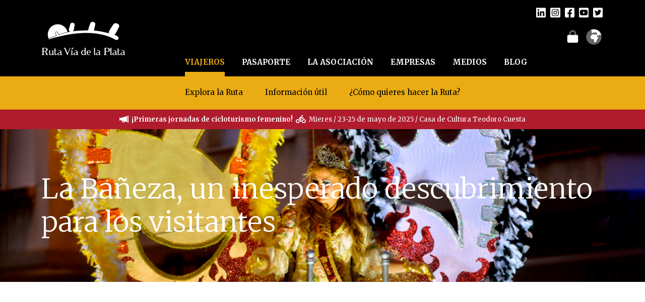

--- FILE ---
content_type: text/html; charset=UTF-8
request_url: https://rutadelaplata.com/cat/la-baneza/
body_size: 24216
content:
<!DOCTYPE html>
<!--

    Objetivo Creativo
    www.objetivocreativo.com

-->
<html id="" xmlns="http://www.w3.org/1999/xhtml" lang="es" xml:lang="es">
    
    <head>
        
        <meta http-equiv="Content-Type" content="text/html;charset=utf-8">
        <meta name="viewport" content="width=device-width,initial-scale=1,maximum-scale=1,user-scalable=no">
        
        <link rel="icon" href="https://rutadelaplata.com/wp-content/themes/rvp/img/favicon.png" type="image/png">
        
        <title>Ruta Vía de la Plata</title>
        
        <!-- jQuery -->
        <script type="text/javascript" src="https://code.jquery.com/jquery-3.6.0.min.js"></script>
        
        <!-- Bootstrap -->
        <link rel="stylesheet" type="text/css" href="https://cdn.jsdelivr.net/npm/bootstrap@5.0.0/dist/css/bootstrap.min.css">
        <script type="text/javascript" src="https://cdn.jsdelivr.net/npm/bootstrap@5.0.0/dist/js/bootstrap.bundle.min.js"></script>
        
        <!-- FontAwesome -->
        <!--<script type="text/javascript" src="https://kit.fontawesome.com/92b19bc157.js"></script>-->
        <!-- FontAwesome -->
        <script type="text/javascript" src="https://rutadelaplata.com/wp-content/themes/rvp/components/fontawesome/fontawesome-pro-6.1.2-web/js/all.js"></script>
        
        <!-- Google Fonts -->
        <link rel="preconnect" href="https://fonts.googleapis.com">
        <link rel="preconnect" href="https://fonts.gstatic.com" crossorigin>
        <link rel="stylesheet" href="https://fonts.googleapis.com/css2?family=Merriweather:wght@300;400;700&display=swap">
        
        <!-- Fbox -->
        <link rel="stylesheet" href="https://rutadelaplata.com/wp-content/themes/rvp/components/fbox/fbox.min.css">
        <script src="https://rutadelaplata.com/wp-content/themes/rvp/components/fbox/fbox.min.js"></script>
        
        <!-- Carousel -->
        <link rel="stylesheet" href="https://rutadelaplata.com/wp-content/themes/rvp/components/carousel/dist/assets/owl.carousel.min.css">
        <link rel="stylesheet" href="https://rutadelaplata.com/wp-content/themes/rvp/components/carousel/dist/assets/owl.theme.default.min.css">
        <script src="https://rutadelaplata.com/wp-content/themes/rvp/components/carousel/dist/owl.carousel.min.js"></script>
        
        <!-- Leaflet -->
        <link rel="stylesheet" href="https://unpkg.com/leaflet@1.7.1/dist/leaflet.css">
        <script src="https://unpkg.com/leaflet@1.7.1/dist/leaflet.js"></script>
        
        <!-- Clndr -->
        <script src="https://rutadelaplata.com/wp-content/themes/rvp/components/moment/moment-with-locales.js"></script>
        <script src="https://cdn.jsdelivr.net/npm/underscore@1.13.1/underscore-umd-min.js"></script>
        <script src="https://rutadelaplata.com/wp-content/themes/rvp/components/clndr/clndr.min.js"></script>
        
        <!-- Style -->
        <link rel="stylesheet" type="text/css" href="https://rutadelaplata.com/wp-content/themes/rvp/style.css">
        
        <!-- Script -->
        <script type="text/javascript" src="https://rutadelaplata.com/wp-content/themes/rvp/script.js"></script>
        
        <meta name='robots' content='max-image-preview:large' />
<link rel="alternate" type="application/rss+xml" title="Ruta Vía de la Plata &raquo; Categoría La Bañeza del feed" href="https://rutadelaplata.com/cat/la-baneza/feed/" />
<style id='wp-img-auto-sizes-contain-inline-css' type='text/css'>
img:is([sizes=auto i],[sizes^="auto," i]){contain-intrinsic-size:3000px 1500px}
/*# sourceURL=wp-img-auto-sizes-contain-inline-css */
</style>
<link rel='stylesheet' id='sbi_styles-css' href='https://rutadelaplata.com/wp-content/plugins/instagram-feed/css/sbi-styles.min.css?ver=6.10.0' type='text/css' media='all' />
<style id='wp-emoji-styles-inline-css' type='text/css'>

	img.wp-smiley, img.emoji {
		display: inline !important;
		border: none !important;
		box-shadow: none !important;
		height: 1em !important;
		width: 1em !important;
		margin: 0 0.07em !important;
		vertical-align: -0.1em !important;
		background: none !important;
		padding: 0 !important;
	}
/*# sourceURL=wp-emoji-styles-inline-css */
</style>
<link rel='stylesheet' id='wp-block-library-css' href='https://rutadelaplata.com/wp-includes/css/dist/block-library/style.min.css?ver=6.9' type='text/css' media='all' />
<style id='global-styles-inline-css' type='text/css'>
:root{--wp--preset--aspect-ratio--square: 1;--wp--preset--aspect-ratio--4-3: 4/3;--wp--preset--aspect-ratio--3-4: 3/4;--wp--preset--aspect-ratio--3-2: 3/2;--wp--preset--aspect-ratio--2-3: 2/3;--wp--preset--aspect-ratio--16-9: 16/9;--wp--preset--aspect-ratio--9-16: 9/16;--wp--preset--color--black: #000000;--wp--preset--color--cyan-bluish-gray: #abb8c3;--wp--preset--color--white: #ffffff;--wp--preset--color--pale-pink: #f78da7;--wp--preset--color--vivid-red: #cf2e2e;--wp--preset--color--luminous-vivid-orange: #ff6900;--wp--preset--color--luminous-vivid-amber: #fcb900;--wp--preset--color--light-green-cyan: #7bdcb5;--wp--preset--color--vivid-green-cyan: #00d084;--wp--preset--color--pale-cyan-blue: #8ed1fc;--wp--preset--color--vivid-cyan-blue: #0693e3;--wp--preset--color--vivid-purple: #9b51e0;--wp--preset--gradient--vivid-cyan-blue-to-vivid-purple: linear-gradient(135deg,rgb(6,147,227) 0%,rgb(155,81,224) 100%);--wp--preset--gradient--light-green-cyan-to-vivid-green-cyan: linear-gradient(135deg,rgb(122,220,180) 0%,rgb(0,208,130) 100%);--wp--preset--gradient--luminous-vivid-amber-to-luminous-vivid-orange: linear-gradient(135deg,rgb(252,185,0) 0%,rgb(255,105,0) 100%);--wp--preset--gradient--luminous-vivid-orange-to-vivid-red: linear-gradient(135deg,rgb(255,105,0) 0%,rgb(207,46,46) 100%);--wp--preset--gradient--very-light-gray-to-cyan-bluish-gray: linear-gradient(135deg,rgb(238,238,238) 0%,rgb(169,184,195) 100%);--wp--preset--gradient--cool-to-warm-spectrum: linear-gradient(135deg,rgb(74,234,220) 0%,rgb(151,120,209) 20%,rgb(207,42,186) 40%,rgb(238,44,130) 60%,rgb(251,105,98) 80%,rgb(254,248,76) 100%);--wp--preset--gradient--blush-light-purple: linear-gradient(135deg,rgb(255,206,236) 0%,rgb(152,150,240) 100%);--wp--preset--gradient--blush-bordeaux: linear-gradient(135deg,rgb(254,205,165) 0%,rgb(254,45,45) 50%,rgb(107,0,62) 100%);--wp--preset--gradient--luminous-dusk: linear-gradient(135deg,rgb(255,203,112) 0%,rgb(199,81,192) 50%,rgb(65,88,208) 100%);--wp--preset--gradient--pale-ocean: linear-gradient(135deg,rgb(255,245,203) 0%,rgb(182,227,212) 50%,rgb(51,167,181) 100%);--wp--preset--gradient--electric-grass: linear-gradient(135deg,rgb(202,248,128) 0%,rgb(113,206,126) 100%);--wp--preset--gradient--midnight: linear-gradient(135deg,rgb(2,3,129) 0%,rgb(40,116,252) 100%);--wp--preset--font-size--small: 13px;--wp--preset--font-size--medium: 20px;--wp--preset--font-size--large: 36px;--wp--preset--font-size--x-large: 42px;--wp--preset--spacing--20: 0.44rem;--wp--preset--spacing--30: 0.67rem;--wp--preset--spacing--40: 1rem;--wp--preset--spacing--50: 1.5rem;--wp--preset--spacing--60: 2.25rem;--wp--preset--spacing--70: 3.38rem;--wp--preset--spacing--80: 5.06rem;--wp--preset--shadow--natural: 6px 6px 9px rgba(0, 0, 0, 0.2);--wp--preset--shadow--deep: 12px 12px 50px rgba(0, 0, 0, 0.4);--wp--preset--shadow--sharp: 6px 6px 0px rgba(0, 0, 0, 0.2);--wp--preset--shadow--outlined: 6px 6px 0px -3px rgb(255, 255, 255), 6px 6px rgb(0, 0, 0);--wp--preset--shadow--crisp: 6px 6px 0px rgb(0, 0, 0);}:where(.is-layout-flex){gap: 0.5em;}:where(.is-layout-grid){gap: 0.5em;}body .is-layout-flex{display: flex;}.is-layout-flex{flex-wrap: wrap;align-items: center;}.is-layout-flex > :is(*, div){margin: 0;}body .is-layout-grid{display: grid;}.is-layout-grid > :is(*, div){margin: 0;}:where(.wp-block-columns.is-layout-flex){gap: 2em;}:where(.wp-block-columns.is-layout-grid){gap: 2em;}:where(.wp-block-post-template.is-layout-flex){gap: 1.25em;}:where(.wp-block-post-template.is-layout-grid){gap: 1.25em;}.has-black-color{color: var(--wp--preset--color--black) !important;}.has-cyan-bluish-gray-color{color: var(--wp--preset--color--cyan-bluish-gray) !important;}.has-white-color{color: var(--wp--preset--color--white) !important;}.has-pale-pink-color{color: var(--wp--preset--color--pale-pink) !important;}.has-vivid-red-color{color: var(--wp--preset--color--vivid-red) !important;}.has-luminous-vivid-orange-color{color: var(--wp--preset--color--luminous-vivid-orange) !important;}.has-luminous-vivid-amber-color{color: var(--wp--preset--color--luminous-vivid-amber) !important;}.has-light-green-cyan-color{color: var(--wp--preset--color--light-green-cyan) !important;}.has-vivid-green-cyan-color{color: var(--wp--preset--color--vivid-green-cyan) !important;}.has-pale-cyan-blue-color{color: var(--wp--preset--color--pale-cyan-blue) !important;}.has-vivid-cyan-blue-color{color: var(--wp--preset--color--vivid-cyan-blue) !important;}.has-vivid-purple-color{color: var(--wp--preset--color--vivid-purple) !important;}.has-black-background-color{background-color: var(--wp--preset--color--black) !important;}.has-cyan-bluish-gray-background-color{background-color: var(--wp--preset--color--cyan-bluish-gray) !important;}.has-white-background-color{background-color: var(--wp--preset--color--white) !important;}.has-pale-pink-background-color{background-color: var(--wp--preset--color--pale-pink) !important;}.has-vivid-red-background-color{background-color: var(--wp--preset--color--vivid-red) !important;}.has-luminous-vivid-orange-background-color{background-color: var(--wp--preset--color--luminous-vivid-orange) !important;}.has-luminous-vivid-amber-background-color{background-color: var(--wp--preset--color--luminous-vivid-amber) !important;}.has-light-green-cyan-background-color{background-color: var(--wp--preset--color--light-green-cyan) !important;}.has-vivid-green-cyan-background-color{background-color: var(--wp--preset--color--vivid-green-cyan) !important;}.has-pale-cyan-blue-background-color{background-color: var(--wp--preset--color--pale-cyan-blue) !important;}.has-vivid-cyan-blue-background-color{background-color: var(--wp--preset--color--vivid-cyan-blue) !important;}.has-vivid-purple-background-color{background-color: var(--wp--preset--color--vivid-purple) !important;}.has-black-border-color{border-color: var(--wp--preset--color--black) !important;}.has-cyan-bluish-gray-border-color{border-color: var(--wp--preset--color--cyan-bluish-gray) !important;}.has-white-border-color{border-color: var(--wp--preset--color--white) !important;}.has-pale-pink-border-color{border-color: var(--wp--preset--color--pale-pink) !important;}.has-vivid-red-border-color{border-color: var(--wp--preset--color--vivid-red) !important;}.has-luminous-vivid-orange-border-color{border-color: var(--wp--preset--color--luminous-vivid-orange) !important;}.has-luminous-vivid-amber-border-color{border-color: var(--wp--preset--color--luminous-vivid-amber) !important;}.has-light-green-cyan-border-color{border-color: var(--wp--preset--color--light-green-cyan) !important;}.has-vivid-green-cyan-border-color{border-color: var(--wp--preset--color--vivid-green-cyan) !important;}.has-pale-cyan-blue-border-color{border-color: var(--wp--preset--color--pale-cyan-blue) !important;}.has-vivid-cyan-blue-border-color{border-color: var(--wp--preset--color--vivid-cyan-blue) !important;}.has-vivid-purple-border-color{border-color: var(--wp--preset--color--vivid-purple) !important;}.has-vivid-cyan-blue-to-vivid-purple-gradient-background{background: var(--wp--preset--gradient--vivid-cyan-blue-to-vivid-purple) !important;}.has-light-green-cyan-to-vivid-green-cyan-gradient-background{background: var(--wp--preset--gradient--light-green-cyan-to-vivid-green-cyan) !important;}.has-luminous-vivid-amber-to-luminous-vivid-orange-gradient-background{background: var(--wp--preset--gradient--luminous-vivid-amber-to-luminous-vivid-orange) !important;}.has-luminous-vivid-orange-to-vivid-red-gradient-background{background: var(--wp--preset--gradient--luminous-vivid-orange-to-vivid-red) !important;}.has-very-light-gray-to-cyan-bluish-gray-gradient-background{background: var(--wp--preset--gradient--very-light-gray-to-cyan-bluish-gray) !important;}.has-cool-to-warm-spectrum-gradient-background{background: var(--wp--preset--gradient--cool-to-warm-spectrum) !important;}.has-blush-light-purple-gradient-background{background: var(--wp--preset--gradient--blush-light-purple) !important;}.has-blush-bordeaux-gradient-background{background: var(--wp--preset--gradient--blush-bordeaux) !important;}.has-luminous-dusk-gradient-background{background: var(--wp--preset--gradient--luminous-dusk) !important;}.has-pale-ocean-gradient-background{background: var(--wp--preset--gradient--pale-ocean) !important;}.has-electric-grass-gradient-background{background: var(--wp--preset--gradient--electric-grass) !important;}.has-midnight-gradient-background{background: var(--wp--preset--gradient--midnight) !important;}.has-small-font-size{font-size: var(--wp--preset--font-size--small) !important;}.has-medium-font-size{font-size: var(--wp--preset--font-size--medium) !important;}.has-large-font-size{font-size: var(--wp--preset--font-size--large) !important;}.has-x-large-font-size{font-size: var(--wp--preset--font-size--x-large) !important;}
/*# sourceURL=global-styles-inline-css */
</style>

<style id='classic-theme-styles-inline-css' type='text/css'>
/*! This file is auto-generated */
.wp-block-button__link{color:#fff;background-color:#32373c;border-radius:9999px;box-shadow:none;text-decoration:none;padding:calc(.667em + 2px) calc(1.333em + 2px);font-size:1.125em}.wp-block-file__button{background:#32373c;color:#fff;text-decoration:none}
/*# sourceURL=/wp-includes/css/classic-themes.min.css */
</style>
<link rel="https://api.w.org/" href="https://rutadelaplata.com/wp-json/" /><link rel="alternate" title="JSON" type="application/json" href="https://rutadelaplata.com/wp-json/wp/v2/categories/12" /><link rel="EditURI" type="application/rsd+xml" title="RSD" href="https://rutadelaplata.com/xmlrpc.php?rsd" />
<meta name="generator" content="WordPress 6.9" />
<meta name="generator" content="WPML ver:4.8.6 stt:1,4,3,41,2;" />
        
        <meta name="title" property="og:title" content="Ruta Vía de la Plata">
        <meta name="description" content="La Ruta Vía de la Plata es un itinerario moderno y turístico que discurre por el oeste de la península ibérica, atravesando cuatro comunidades autónomas y siete provincias en un eje sur-norte de casi 900 km y más de 120.000 km2">
        
        <meta property="og:image" content="https://rutadelaplata.com/wp-content/themes/rvp/img/rrss-ruta.jpg">
        
        <!-- Global site tag (gtag.js) - Google Analytics -->
<script async src="https://www.googletagmanager.com/gtag/js?id=G-XRH89W6065"></script>
<script>
  window.dataLayer = window.dataLayer || [];
  function gtag(){dataLayer.push(arguments);}
  gtag('js', new Date());

  gtag('config', 'G-XRH89W6065');
</script>
    </head>
    
    <body>
        
        <header>
            
            <div class="alert alerta-sanitaria" style="display:none;">
                <div class="container"><div class="row"><div class="col">
                <span class="txt-alert">
                <i class="fas fa-lg fa-megaphone"></i>
                &nbsp;&nbsp;<strong>¡Comienza la cuenta atrás!</strong>&nbsp;&nbsp;
                <a href="https://rutadelaplata.com/noticia/dia-de-la-ruta-via-de-la-plata-2023/" target="_blank">Día de la Ruta Vía de la Plata / 18 Sep. 2023</a>
                </span>
                <span class="btn-cerrar" title="Cerrar"><i class="fal fa-lg fa-times" data-bs-dismiss="alert"></i></span>
                </div></div></div><!-- col --><!-- row --><!-- container -->
            </div><!-- alert alerta-sanitaria -->
            
            <div class="header-one">
                
                <div class="container">
                    
                    <div class="row">
                        
                        <div class="col-lg-3">
                            
                            <a href="https://rutadelaplata.com" title="Inicio"><img class="img-fluid logo-ruta" src="https://rutadelaplata.com/wp-content/themes/rvp/img/logo-footer.png" alt=""></a>
                            
                            <div class="rrss bloque-mobile">
                              <a href="https://www.linkedin.com/company/ruta-via-de-la-plata/" target="_blank" title="LinkedIn"><i class="fab fa-lg fa-linkedin"></i></a>                                <a href="https://www.instagram.com/rutaviaplata/?hl=es" target="_blank" title="Instagram"><i class="fab fa-lg fa-instagram-square"></i></a>                                <a href="https://www.facebook.com/rutaviaplata/" target="_blank" title="Facebook"><i class="fab fa-lg fa-facebook-square"></i></a>                                <a href="https://www.youtube.com/user/RDLP09" target="_blank" title="YouTube"><i class="fab fa-lg fa-youtube-square"></i></a>                                <a href="https://twitter.com/rutaviaplata?lang=es" target="_blank" title="Twitter"><i class="fab fa-lg fa-twitter-square"></i></a>                                <br class="clear">
                                
                                <a href="https://rutadelaplata.iontecnologias.es/rutadelaplata.html" target="_blank" style="font-size:25px;position:relative;top:12px;" title="Acceso privado"><i class="fad fa-fw fa-lock"></i></a>
                                <a href="" class="btn-idiomas" title="Idioma" data-bs-toggle="dropdown"><i class="fad fa-2x fa-globe-africa"></i></a>
                                
                                <ul class="dropdown-menu">
                                    <li><a class="dropdown-item" href="https://rutadelaplata.com/la-baneza-un-inesperado-descubrimiento-para-los-visitantes/">Español</a></li>
                                    <li><a class="dropdown-item" href="https://rutadelaplata.com/la-baneza-un-inesperado-descubrimiento-para-los-visitantes/?lang=en">English</a></li>
                                    <li><a class="dropdown-item" href="https://rutadelaplata.com/la-baneza-un-inesperado-descubrimiento-para-los-visitantes/?lang=fr">Français</a></li>
                                    <li><a class="dropdown-item" href="https://rutadelaplata.com/la-baneza-un-inesperado-descubrimiento-para-los-visitantes/?lang=de">Deutsche</a></li>
                                    <li><a class="dropdown-item" href="https://rutadelaplata.com/la-baneza-un-inesperado-descubrimiento-para-los-visitantes/?lang=pt-pt">Português</a></li>
                                </ul>
                                
                            </div><!-- rrss bloque-mobile -->
                            
                        </div><!-- col -->
                        
                        <div class="col-lg-9 align-self-end">
                            
                            <div class="row">
                                
                                <div class="col">
                                    
                                    <div class="rrss rrss-desktop">
                                      <a href="https://www.linkedin.com/company/ruta-via-de-la-plata/" target="_blank" title="LinkedIn"><i class="fab fa-lg fa-linkedin"></i></a>                                        <a href="https://www.instagram.com/rutaviaplata/?hl=es" target="_blank" title="Instagram"><i class="fab fa-lg fa-instagram-square"></i></a>                                        <a href="https://www.facebook.com/rutaviaplata/" target="_blank" title="Facebook"><i class="fab fa-lg fa-facebook-square"></i></a>                                        <a href="https://www.youtube.com/user/RDLP09" target="_blank" title="YouTube"><i class="fab fa-lg fa-youtube-square"></i></a>                                        <a href="https://twitter.com/rutaviaplata?lang=es" target="_blank" title="Twitter"><i class="fab fa-lg fa-twitter-square"></i></a>                                        <br class="clear">
                                        
                                <a href="https://rutadelaplata.iontecnologias.es/rutadelaplata.html" target="_blank" style="font-size:25px;position:relative;top:12px;" title="Acceso privado"><i class="fad fa-fw fa-lock"></i></a>
                                <a href="" class="btn-idiomas" title="Idioma" data-bs-toggle="dropdown"><i class="fad fa-2x fa-globe-africa"></i></a>
                                <ul class="dropdown-menu">
                                    <li><a class="dropdown-item" href="https://rutadelaplata.com/la-baneza-un-inesperado-descubrimiento-para-los-visitantes/">Español</a></li>
                                    <li><a class="dropdown-item" href="https://rutadelaplata.com/la-baneza-un-inesperado-descubrimiento-para-los-visitantes/?lang=en">English</a></li>
                                    <li><a class="dropdown-item" href="https://rutadelaplata.com/la-baneza-un-inesperado-descubrimiento-para-los-visitantes/?lang=fr">Français</a></li>
                                    <li><a class="dropdown-item" href="https://rutadelaplata.com/la-baneza-un-inesperado-descubrimiento-para-los-visitantes/?lang=de">Deutsche</a></li>
                                    <li><a class="dropdown-item" href="https://rutadelaplata.com/la-baneza-un-inesperado-descubrimiento-para-los-visitantes/?lang=pt-pt">Português</a></li>
                                </ul>
                                    </div><!-- rrss rrss-desktop -->
                                    
                                </div><!-- col -->
                                
                            </div><!-- row -->
                            
                            <div class="row">
                                
                                <div class="col">
                                    
                                    <nav class="menu-header">
                                        <ul>
                                            <li><span class="menu-padre" data-menu-padre="viajeros">VIAJEROS</span></li>
                                            <li><span class="menu-padre" data-menu-padre="pasaporte">PASAPORTE</span></li>
                                            <li><span class="menu-padre" data-menu-padre="la-asociacion">LA ASOCIACIÓN</span></li>
                                            
                                                                                            <li><span class="menu-padre" data-menu-padre="empresas">EMPRESAS</span></li>
                                                                                        
                                            <li><span class="menu-padre" data-menu-padre="medios">MEDIOS</span></li>
                                            <li><a href="https://rutadelaplata.com/blog/" class="menu-no-hijos" data-menu-padre="blog">BLOG</a></li>
                                        </ul>
                                        <div class="clear"></div><!-- clear -->
                                    </nav><!-- menu-header -->
                                    
                                </div><!-- col -->
                                
                            </div><!-- row -->
                            
                        </div><!-- col -->
                        
                    </div><!-- row -->
                    
                </div><!-- container -->
                
            </div><!-- header-one -->
            
            <div class="header-two">
                
                <div class="container-fluid">
                    
                    <div class="row">
                        
                        <div class="col">
                            
                            <div class="menu-2-lvl">
                                <a href="" class="menu-hijo" data-menu-padre="viajeros" data-bs-toggle="dropdown">Explora la Ruta</a>
                                <ul class="dropdown-menu">
                                    <li><a class="dropdown-item" href="https://rutadelaplata.com/viajeros/explora-la-ruta/un-poco-de-historia/">Un poco de historia</a></li>
                                    <li><a class="dropdown-item" href="https://rutadelaplata.com/viajeros/explora-la-ruta/destinos-en-la-ruta/">Destinos en la Ruta</a></li>
                                    <li><a class="dropdown-item" href="https://rutadelaplata.com/viajeros/explora-la-ruta/turismo-ornitologico/">Turismo ornitológico</a></li>
                                </ul>
                                <a href="" class="menu-hijo" data-menu-padre="viajeros" data-bs-toggle="dropdown">Información útil</a>
                                <ul class="dropdown-menu">
                                    <li><a class="dropdown-item" href="https://rutadelaplata.com/viajeros/informacion-util/guias-y-mapas/">Guías y mapas</a></li>
                                    <li><a class="dropdown-item" href="https://rutadelaplata.com/viajeros/informacion-util/fotografiar-la-ruta/">Fotografiar la Ruta</a></li>
                                    <li><a class="dropdown-item" href="https://rutadelaplata.com/viajeros/informacion-util/ponte-en-ruta/">Ponte en Ruta</a></li>
                                    <li><a class="dropdown-item" href="https://rutadelaplata.com/viajeros/informacion-util/juegos/">Juegos</a></li>
                                </ul>
                                <a href="" class="menu-hijo" data-menu-padre="viajeros" data-bs-toggle="dropdown">¿Cómo quieres hacer la Ruta?</a>
                                <ul class="dropdown-menu">
                                    <li><a class="dropdown-item" href="https://rutadelaplata.com/viajeros/como-quieres-hacer-la-ruta/la-ruta-en-moto/">La Ruta en moto</a></li>
                                    <li><a class="dropdown-item" target="_blank" href="https://rutadelaplata.com/viajeros/como-quieres-hacer-la-ruta/la-ruta-en-bici/">La Ruta en bici</a></li>
                                    <li><a class="dropdown-item" href="https://rutadelaplata.com/viajeros/como-quieres-hacer-la-ruta/la-ruta-a-pie/">La Ruta a pie</a></li>
                                    <li><a class="dropdown-item" href="https://rutadelaplata.com/viajeros/como-quieres-hacer-la-ruta/la-ruta-en-autocaravana/">La Ruta en autocaravana</a></li>
                               <!-- <li><a class="dropdown-item" href="https://rutadelaplata.com/?page_id=3108">Desde la Ruta a Santiago de Compostela</a></li> -->
                                </ul>
                                <a href="https://rutadelaplata.com/pasaporte/que-es-el-pasaporte/" class="menu-hijo" data-menu-padre="pasaporte">¿Qué es el pasaporte?</a>
                                <a href="https://rutadelaplata.com/pasaporte/solicita-tu-pasaporte/" class="menu-hijo" data-menu-padre="pasaporte">Solicita tu pasaporte</a>
                                <a href="https://rutadelaplata.com/pasaporte/donde-utilizarlo/" class="menu-hijo" data-menu-padre="pasaporte">¿Dónde utilizarlo?</a>
                                <a href="https://rutadelaplata.com/la-asociacion/red-de-cooperacion/" class="menu-hijo" data-menu-padre="la-asociacion">Red de Cooperación</a>
                                <a href="https://rutadelaplata.com/la-asociacion/noticias/" class="menu-hijo" data-menu-padre="la-asociacion">Noticias</a>
                                <a href="https://rutadelaplata.com/empresas/colabora-con-nosotros/" class="menu-hijo" data-menu-padre="empresas">Colabora con nosotros</a>
                                <a href="https://rutadelaplata.com/empresas/la-ruta-destino-de-calidad/" class="menu-hijo" data-menu-padre="empresas">La Ruta, destino de calidad</a>
                                <a href="https://rutadelaplata.com/empresas/perfil-del-contratante/" class="menu-hijo" data-menu-padre="empresas">Perfil del Contratante</a>
                                <a href="https://rutadelaplata.com/wp-content/uploads/2023/05/DossierPrensa_RVP_2023.pdf" target="_blank" class="menu-hijo" data-menu-padre="medios">Dossier de prensa</a>
                                
                                                                  
                                  <a href="https://rutadelaplata.com/medios/notas-de-prensa/" class="menu-hijo" data-menu-padre="medios">Notas de prensa</a>
                                  
                                                                
                                <a href="https://www.flickr.com/photos/rutadelaplata/albums/with/72157651517738107" target="_blank" class="menu-hijo" data-menu-padre="medios">Archivo fotográfico</a>
                            </div><!-- menu-2-lvl -->
                            
                            <i class="btn-menu-mobile far fa-2x fa-bars" data-fancybox data-src="#content-menu-mobile"></i>
                            
                            <div id="content-menu-mobile" style="display:none;">
                                
                                <nav>
                                    <div class="ul-mobile">
                                        <div class="li-mobile"><span class="mobile-lvl1">VIAJEROS <i class="directory fas fa-chevron-right"></i></span></div><!-- li-mobile -->
                                            <div class="wrapper-lvl2">
                                                <div class="li-mobile"><span class="mobile-lvl2">Explora la Ruta <i class="directory fal fa-chevron-right"></i></span></div><!-- li-mobile -->
                                                    <div class="wrapper-lvl3">
                                                        <div class="li-mobile"><a href="https://rutadelaplata.com/viajeros/explora-la-ruta/un-poco-de-historia/" class="mobile-lvl3">Un poco de historia</a></div><!-- li-mobile -->
                                                        <div class="li-mobile"><a href="https://rutadelaplata.com/viajeros/explora-la-ruta/destinos-en-la-ruta/" class="mobile-lvl3">Destinos en la Ruta</a></div><!-- li-mobile -->
                                                        <div class="li-mobile"><a href="https://rutadelaplata.com/viajeros/explora-la-ruta/turismo-ornitologico/" class="mobile-lvl3">Turismo ornitológico</a></div><!-- li-mobile -->
                                                    </div><!-- wrapper-lvl3 -->
                                                <div class="li-mobile"><span class="mobile-lvl2">Información útil <i class="directory fal fa-chevron-right"></i></span></div><!-- li-mobile -->
                                                    <div class="wrapper-lvl3">
                                                        <div class="li-mobile"><a href="https://rutadelaplata.com/viajeros/informacion-util/guias-y-mapas/" class="mobile-lvl3">Guías y mapas</a></div><!-- li-mobile -->
                                                        <div class="li-mobile"><a href="https://rutadelaplata.com/viajeros/informacion-util/fotografiar-la-ruta/" class="mobile-lvl3">Fotografiar la Ruta</a></div><!-- li-mobile -->
                                                        <div class="li-mobile"><a href="https://rutadelaplata.com/viajeros/informacion-util/ponte-en-ruta/" class="mobile-lvl3">Ponte en Ruta</a></div><!-- li-mobile -->
                                                        <div class="li-mobile"><a href="https://rutadelaplata.com/viajeros/informacion-util/juegos/" class="mobile-lvl3">Juegos</a></div><!-- li-mobile -->
                                                    </div><!-- wrapper-lvl3 -->
                                                <div class="li-mobile"><span class="mobile-lvl2">¿Cómo quieres hacer la ruta? <i class="directory fal fa-chevron-right"></i></span></div><!-- li-mobile -->
                                                    <div class="wrapper-lvl3">
                                                        <div class="li-mobile"><a href="https://rutadelaplata.com/viajeros/como-quieres-hacer-la-ruta/la-ruta-en-moto/" class="mobile-lvl3">La Ruta en moto</a></div><!-- li-mobile -->
                                                        <div class="li-mobile"><a target="_blank" href="https://rutadelaplata.com/viajeros/como-quieres-hacer-la-ruta/la-ruta-en-bici/" class="mobile-lvl3">La Ruta en bici</a></div><!-- li-mobile -->
                                                        <div class="li-mobile"><a href="https://rutadelaplata.com/viajeros/como-quieres-hacer-la-ruta/la-ruta-a-pie/" class="mobile-lvl3">La Ruta a pie</a></div><!-- li-mobile -->
                                                        <div class="li-mobile"><a href="https://rutadelaplata.com/viajeros/como-quieres-hacer-la-ruta/la-ruta-en-autocaravana/" class="mobile-lvl3">La Ruta en autocaravana</a></div><!-- li-mobile -->
                                                   <!-- <div class="li-mobile"><a href="https://rutadelaplata.com/?page_id=3108" class="mobile-lvl3">Desde la Ruta a Santiago de Compostela</a></div> --><!-- li-mobile -->
                                                    </div><!-- wrapper-lvl3 -->
                                            </div><!-- wrapper-lvl2 -->
                                        <div class="li-mobile"><span class="mobile-lvl1">PASAPORTE <i class="directory fas fa-chevron-right"></i></span></div><!-- li-mobile -->
                                            <div class="wrapper-lvl2">
                                                <div class="li-mobile"><a href="https://rutadelaplata.com/pasaporte/que-es-el-pasaporte/" class="mobile-lvl2">¿Qué es el pasaporte?</a></div><!-- li-mobile -->
                                                <div class="li-mobile"><a href="https://rutadelaplata.com/pasaporte/solicita-tu-pasaporte/" class="mobile-lvl2">Solicita tu pasaporte</a></div><!-- li-mobile -->
                                                <div class="li-mobile"><a href="https://rutadelaplata.com/pasaporte/donde-utilizarlo/" class="mobile-lvl2">¿Dónde utilizarlo?</a></div><!-- li-mobile -->
                                            </div><!-- wrapper-lvl2 -->
                                        <div class="li-mobile"><span class="mobile-lvl1">LA ASOCIACIÓN <i class="directory fas fa-chevron-right"></i></span></div><!-- li-mobile -->
                                            <div class="wrapper-lvl2">
                                                <div class="li-mobile"><a href="https://rutadelaplata.com/la-asociacion/red-de-cooperacion/" class="mobile-lvl2">Red de Cooperación</a></div><!-- li-mobile -->
                                                <div class="li-mobile"><a href="https://rutadelaplata.com/la-asociacion/noticias/" class="mobile-lvl2">Noticias</a></div><!-- li-mobile -->
                                            </div><!-- wrapper-lvl2 -->
                                        
                                                                                    
                                        <div class="li-mobile"><span class="mobile-lvl1">EMPRESAS <i class="directory fas fa-chevron-right"></i></span></div><!-- li-mobile -->
                                            <div class="wrapper-lvl2">
                                                <div class="li-mobile"><a href="https://rutadelaplata.com/empresas/colabora-con-nosotros/" class="mobile-lvl2">Colabora con nosotros</a></div><!-- li-mobile -->
                                                <div class="li-mobile"><a href="https://rutadelaplata.com/empresas/la-ruta-destino-de-calidad/" class="mobile-lvl2">La Ruta, destino de calidad</a></div><!-- li-mobile -->
                                                <div class="li-mobile"><a href="https://rutadelaplata.com/empresas/perfil-del-contratante/" class="mobile-lvl2">Perfil del Contratante</a></div><!-- li-mobile -->
                                            </div><!-- wrapper-lvl2 -->
                                        
                                                                                        
                                        <div class="li-mobile"><span class="mobile-lvl1">MEDIOS <i class="directory fas fa-chevron-right"></i></a></div><!-- li-mobile -->
                                            <div class="wrapper-lvl2">
                                                <div class="li-mobile"><a href="https://rutadelaplata.com/wp-content/uploads/2023/05/DossierPrensa_RVP_2023.pdf" target="_blank" class="mobile-lvl2">Dossier de prensa</a></div><!-- li-mobile -->
                                                
                                                                                                
                                                  <div class="li-mobile"><a href="https://rutadelaplata.com/medios/notas-de-prensa/" class="mobile-lvl2">Notas de prensa</a></div><!-- li-mobile -->
                                                  
                                                                                                
                                                <div class="li-mobile"><a href="https://www.flickr.com/photos/rutadelaplata/albums/with/72157651517738107" target="_blank" class="mobile-lvl2">Archivo fotográfico</a></div><!-- li-mobile -->
                                            </div><!-- wrapper-lvl2 -->
                                        <div class="li-mobile"><a href="https://rutadelaplata.com/blog/">BLOG</a></div><!-- li-mobile -->
                                    </div><!-- ul-mobile -->
                                </nav>
                                
                                <script type="text/javascript">
                                    
                                    $(function(){
                                        
                                        $('span.mobile-lvl1').on('click touchstart',function(e){
                                            
                                            $(this).toggleClass('activo');
                                            $(this).children('.fa-chevron-right').toggleClass('to-bottom');
                                            
                                            var $lvl12 = $('.mobile-lvl1,.wrapper-lvl2');
                                            $lvl12.eq($lvl12.index(this)+1).slideToggle();
                                            
                                            e.preventDefault();
                                            
                                        });
                                        
                                        $('span.mobile-lvl2').on('click touchstart',function(e){
                                            
                                            $(this).toggleClass('activo');
                                            $(this).children('.fa-chevron-right').toggleClass('to-bottom');
                                            
                                            var $lvl23 = $('.mobile-lvl2,.wrapper-lvl3');
                                            $lvl23.eq($lvl23.index(this)+1).slideToggle();
                                            
                                            e.preventDefault();
                                            
                                        });
                                        
                                    });
                                    
                                </script>
                                
                            </div><!-- #content-menu-mobile -->
                            
                            <script type="text/javascript">
                                
                                $(function(){
                                    
                                    $('.menu-padre').click(function(){
                                        
                                        $('.menu-padre').removeClass('activo');
                                        $(this).addClass('activo');
                                        
                                        var menu_padre = $(this).data('menu-padre');
                                        
                                        $(".menu-hijo[data-menu-padre!='"+menu_padre+"']").hide();
                                        $(".menu-hijo[data-menu-padre='"+menu_padre+"']").slideDown('fast');
                                        
                                    });
                                    
                                    $('.menu-no-hijos').click(function(){
                                        
                                        $('.menu-padre').removeClass('activo');
                                        $(".menu-hijo").hide();
                                        
                                    });
                                    
                                    function establecerActivo(){
                                        
                                                                                $(".menu-padre[data-menu-padre='viajeros']").addClass('activo'); $(".menu-hijo[data-menu-padre='viajeros']").slideDown('fast');
                                        
                                                                                
                                    }
                                    
                                    establecerActivo();
                                    $(window).on('load',function(){ establecerActivo(); });
                                    
                                });
                                
                            </script>
                            
                        </div><!-- col -->
                        
                    </div><!-- row -->
                    
                </div><!-- container-fluid -->
                
            </div><!-- header-two -->
            
            <div class="alert alerta-sanitaria" style="">
                <div class="container"><div class="row"><div class="col">
                <span class="txt-alert" style="text-align:center;width:100%;display:block;"><i class="fas fa-lg fa-megaphone"></i>&nbsp;&nbsp;<strong>¡Primeras&nbsp;jornadas de cicloturismo&nbsp;femenino!</strong>&nbsp;&nbsp;<i class="fas fa-lg fa-person-biking"></i>&nbsp;&nbsp;<a href="https://rutadelaplata.com/i-jornadas-de-cicloturismo-femenino/">Mieres&nbsp;/&nbsp;23-25&nbsp;de&nbsp;mayo&nbsp;de&nbsp;2025&nbsp;/&nbsp;Casa&nbsp;de Cultura Teodoro&nbsp;Cuesta</a></span>
                <!--<span class="btn-cerrar" title="Cerrar"><i class="fal fa-lg fa-times" data-bs-dismiss="alert"></i></span>-->
                </div></div></div><!-- col --><!-- row --><!-- container -->
            </div><!-- alert alerta-sanitaria -->
            
                          
                                
                        
                        
                        
            <div class="header-three" style="background-image:url(https://rutadelaplata.com/wp-content/uploads/2021/06/2_6-1.jpg);">
                
                <div class="container">
                    
                    <h1>La Bañeza, un inesperado descubrimiento para los visitantes</h1>
                    
                </div><!-- container -->
                
            </div><!-- header-three -->
            
                        
                        
        </header>
        
<main>
    
    <div class="container">
        
        <div class="row">
            
            <div class="col">
                
                <!-- main -->
                
            </div><!-- col -->
            
        </div><!-- row -->
        
    </div><!-- container -->
    
</main>

        <footer>
            
            <div class="footer-one">
                
                <div class="container">
                    
                    <div class="row">
                        
                        <div class="col-lg">
                            
                            <em>Miembro de</em>
                            
                            <div class="row">
                                
                                <div class="col">
                                    
                                    <a href="https://www.spainculturalroutes.com/" target="_blank"><img class="img-fluid d-block mx-auto miembros-y-socios" src="https://rutadelaplata.com/wp-content/themes/rvp/img/logo-rutas-culturales-de-espana.jpg" alt=""></a>
                                    
                                </div><!-- col -->
                                
                                <div class="col">
                                    
                                    <a href="https://www.iter-romanum.eu/" target="_blank"><img class="img-fluid d-block mx-auto miembros-y-socios" src="https://rutadelaplata.com/wp-content/themes/rvp/img/logo-iter-romanum.jpg" alt=""></a>
                                    
                                </div><!-- col -->
                                
                            </div><!-- row -->
                            
                        </div><!-- col -->
                        
                        <div class="col-lg">
                            
                            <em>Socios colaboradores</em>
                            
                            <div class="row">
                                
                                <div class="col">
                                    
                                    <a href="https://www.dip-caceres.es/" target="_blank"><img class="img-fluid d-block mx-auto miembros-y-socios" src="https://rutadelaplata.com/wp-content/themes/rvp/img/logo-diputacion-de-caceres.jpg" alt=""></a>
                                    
                                </div><!-- col -->
                                
                            </div><!-- row -->
                            
                        </div><!-- col -->
                        
                    </div><!-- row -->
                    
                </div><!-- container -->
                
            </div><!-- footer-one -->
            
            <div class="footer-two">
                
                <div class="container">
                    
                    <div class="row justify-content-center">
                        
                                                
                        <div class="col-6 col-sm-6 col-md-4 col-lg">
                            <a href="https://www.spain.info/es/ruta/via-plata/" target="_blank">
                                <img class="img-fluid d-block mx-auto logos-footer" src="https://rutadelaplata.com/wp-content/uploads/2021/08/logo-espana.jpg" alt="">
                            </a>
                        </div><!-- col -->
                        
                                                
                        <div class="col-6 col-sm-6 col-md-4 col-lg">
                            <a href="https://www.turismoasturias.es/descubre/cultura/itinerarios-culturales/ruta-via-de-la-plata" target="_blank">
                                <img class="img-fluid d-block mx-auto logos-footer" src="https://rutadelaplata.com/wp-content/uploads/2021/08/logo-asturias.jpg" alt="">
                            </a>
                        </div><!-- col -->
                        
                                                
                        <div class="col-6 col-sm-6 col-md-4 col-lg">
                            <a href="https://www.turismocastillayleon.com/es/rural-naturaleza/castilla-leon-bicicleta/ruta-via-plata?isprediction=1" target="_blank">
                                <img class="img-fluid d-block mx-auto logos-footer" src="https://rutadelaplata.com/wp-content/uploads/2021/08/logo-es-vida.jpg" alt="">
                            </a>
                        </div><!-- col -->
                        
                                                
                        <div class="col-6 col-sm-6 col-md-4 col-lg">
                            <a href="https://www.turismoextremadura.com/es/explora/Ruta-Via-de-la-Plata/" target="_blank">
                                <img class="img-fluid d-block mx-auto logos-footer" src="https://rutadelaplata.com/wp-content/uploads/2024/08/LOGOMARCA-EXTREMADURA-01-scaled.jpg" alt="">
                            </a>
                        </div><!-- col -->
                        
                                                
                        <div class="col-6 col-sm-6 col-md-4 col-lg">
                            <a href="https://www.andalucia.org/es/rutas-via-de-la-plata" target="_blank">
                                <img class="img-fluid d-block mx-auto logos-footer" src="https://rutadelaplata.com/wp-content/uploads/2021/08/logo-andalucia.jpg" alt="">
                            </a>
                        </div><!-- col -->
                        
                                                
                    </div><!-- row -->
                    
                </div><!-- container -->
                
            </div><!-- footer-two -->
            
            <div class="footer-three">
                
                <div class="bloque-instagram">
                    
                    
<div id="sb_instagram"  class="sbi sbi_mob_col_1 sbi_tab_col_2 sbi_col_6 sbi_fixed_height" style="background-color: rgb(250,250,250); width: 100%; height: 256px;"	 data-feedid="*1"  data-res="full" data-cols="6" data-colsmobile="1" data-colstablet="2" data-num="24" data-nummobile="" data-item-padding=""	 data-shortcode-atts="{}"  data-postid="147" data-locatornonce="26fda5f20f" data-imageaspectratio="1:1" data-sbi-flags="favorLocal">
	
	<div id="sbi_images" >
		<div class="sbi_item sbi_type_carousel sbi_new sbi_transition"
	id="sbi_18014458526399328" data-date="1732018235">
	<div class="sbi_photo_wrap">
		<a class="sbi_photo" href="https://www.instagram.com/p/DCjW2e2tbCl/" target="_blank" rel="noopener nofollow"
			data-full-res="https://scontent-fra3-2.cdninstagram.com/v/t51.29350-15/467421493_3912701402348258_8236741648462575507_n.webp?stp=dst-jpg&#038;_nc_cat=111&#038;ccb=1-7&#038;_nc_sid=18de74&#038;_nc_ohc=9kUFjzaBXCcQ7kNvgHSdd1-&#038;_nc_zt=23&#038;_nc_ht=scontent-fra3-2.cdninstagram.com&#038;edm=ANo9K5cEAAAA&#038;_nc_gid=Aj9JH_HjVwRRorN1MiJTUPa&#038;oh=00_AYA51MSC1NYesjF0vDX4D2u7fWAnGzf40It40D1iiu16cw&#038;oe=67561511"
			data-img-src-set="{&quot;d&quot;:&quot;https:\/\/scontent-fra3-2.cdninstagram.com\/v\/t51.29350-15\/467421493_3912701402348258_8236741648462575507_n.webp?stp=dst-jpg&amp;_nc_cat=111&amp;ccb=1-7&amp;_nc_sid=18de74&amp;_nc_ohc=9kUFjzaBXCcQ7kNvgHSdd1-&amp;_nc_zt=23&amp;_nc_ht=scontent-fra3-2.cdninstagram.com&amp;edm=ANo9K5cEAAAA&amp;_nc_gid=Aj9JH_HjVwRRorN1MiJTUPa&amp;oh=00_AYA51MSC1NYesjF0vDX4D2u7fWAnGzf40It40D1iiu16cw&amp;oe=67561511&quot;,&quot;150&quot;:&quot;https:\/\/scontent-fra3-2.cdninstagram.com\/v\/t51.29350-15\/467421493_3912701402348258_8236741648462575507_n.webp?stp=dst-jpg&amp;_nc_cat=111&amp;ccb=1-7&amp;_nc_sid=18de74&amp;_nc_ohc=9kUFjzaBXCcQ7kNvgHSdd1-&amp;_nc_zt=23&amp;_nc_ht=scontent-fra3-2.cdninstagram.com&amp;edm=ANo9K5cEAAAA&amp;_nc_gid=Aj9JH_HjVwRRorN1MiJTUPa&amp;oh=00_AYA51MSC1NYesjF0vDX4D2u7fWAnGzf40It40D1iiu16cw&amp;oe=67561511&quot;,&quot;320&quot;:&quot;https:\/\/rutadelaplata.com\/wp-content\/uploads\/sb-instagram-feed-images\/467421493_3912701402348258_8236741648462575507_nlow.webp&quot;,&quot;640&quot;:&quot;https:\/\/rutadelaplata.com\/wp-content\/uploads\/sb-instagram-feed-images\/467421493_3912701402348258_8236741648462575507_nfull.webp&quot;}">
			<span class="sbi-screenreader">❓Sabéis que, según nuestras últimas estadísticas, </span>
			<svg class="svg-inline--fa fa-clone fa-w-16 sbi_lightbox_carousel_icon" aria-hidden="true" aria-label="Clone" data-fa-proƒcessed="" data-prefix="far" data-icon="clone" role="img" xmlns="http://www.w3.org/2000/svg" viewBox="0 0 512 512">
                    <path fill="currentColor" d="M464 0H144c-26.51 0-48 21.49-48 48v48H48c-26.51 0-48 21.49-48 48v320c0 26.51 21.49 48 48 48h320c26.51 0 48-21.49 48-48v-48h48c26.51 0 48-21.49 48-48V48c0-26.51-21.49-48-48-48zM362 464H54a6 6 0 0 1-6-6V150a6 6 0 0 1 6-6h42v224c0 26.51 21.49 48 48 48h224v42a6 6 0 0 1-6 6zm96-96H150a6 6 0 0 1-6-6V54a6 6 0 0 1 6-6h308a6 6 0 0 1 6 6v308a6 6 0 0 1-6 6z"></path>
                </svg>						<img src="https://rutadelaplata.com/wp-content/plugins/instagram-feed/img/placeholder.png" alt="❓Sabéis que, según nuestras últimas estadísticas, un 62% de los viajeros recorren la #RutaVíadelaPlata en moto? Sin embargo, ese porcentaje ya está cambiando, porque cada vez sois más también quienes optáis por recorrer tramos y visitar localidades en bicicleta y en autocaravana. Las tres modalidades ganan posibilidades, actividades y ventajas de todo tipo, que podéis ir revisando en nuestra web.

📔 Además, la mayoría de los viajeros utilizan el pasaporte físico (un 80%) aunque se están incrementando también las descargas del digital. Os aconsejamos, por comodidad, combinar ambas versiones de pasaporte y alternar el sellado según vuestras necesidades.

🚵🏻 Lo importante es que la Ruta siga creciendo, que nuestro trabajo para aumentar sus atractivos reúna a más personas como vosotras, amantes del turismo tranquilo, de la historia, la naturaleza, los pueblos, la gastronomía, la cultura compartida, la sorpresa en el camino y la convivencia como mejor compañera del viaje. En estos meses, en los que el otoño ya se funde con el invierno y los paisajes siguen mutando, todas las localidades os ofrecen algo nuevo. 

#RutadelaPlata #moto #turismoenmoto #tradición #turismo #pasaporte #viajar#travel #planes #niños #familia #autocaravana #senderismo #cicloturismo #bicicleta #turismoresponsable

@extremadura_tur @sevillaciudad @turismoplasencia @castillayleonturismo @turismobejar @turismocarmonaoficial @turismocasardecaceres @turismo_provincia_caceres @turismobadajoz @turismoprovinciabadajoz @ven_a_garrovillas @turismodehervas @turismolabaneza @leonturismo @turismoplasencia @info_turismosantiponce @turismoenzamora.es @turismoasturias @aytozafra @turismo_santos_maimona @oficinadeturismozafra @turismo_mieres @mierescultura  @ayuntamientomerida @turismo_merida_ @villareservadelabiosferagordon" aria-hidden="true">
		</a>
	</div>
</div><div class="sbi_item sbi_type_carousel sbi_new sbi_transition"
	id="sbi_18036022799239446" data-date="1729259988">
	<div class="sbi_photo_wrap">
		<a class="sbi_photo" href="https://www.instagram.com/p/DBRJ6b0Nted/" target="_blank" rel="noopener nofollow"
			data-full-res="https://scontent-fra5-1.cdninstagram.com/v/t51.29350-15/463934436_470184435366443_6073274407497910032_n.webp?stp=dst-jpg&#038;_nc_cat=110&#038;ccb=1-7&#038;_nc_sid=18de74&#038;_nc_ohc=S1p7iKzN1XQQ7kNvgFKS4rD&#038;_nc_zt=23&#038;_nc_ht=scontent-fra5-1.cdninstagram.com&#038;edm=ANo9K5cEAAAA&#038;_nc_gid=Aj9JH_HjVwRRorN1MiJTUPa&#038;oh=00_AYCTepkqsjLVWoAZG41-YzXZd3mcWA2G-GGhoWjxXL3ODA&#038;oe=675612ED"
			data-img-src-set="{&quot;d&quot;:&quot;https:\/\/scontent-fra5-1.cdninstagram.com\/v\/t51.29350-15\/463934436_470184435366443_6073274407497910032_n.webp?stp=dst-jpg&amp;_nc_cat=110&amp;ccb=1-7&amp;_nc_sid=18de74&amp;_nc_ohc=S1p7iKzN1XQQ7kNvgFKS4rD&amp;_nc_zt=23&amp;_nc_ht=scontent-fra5-1.cdninstagram.com&amp;edm=ANo9K5cEAAAA&amp;_nc_gid=Aj9JH_HjVwRRorN1MiJTUPa&amp;oh=00_AYCTepkqsjLVWoAZG41-YzXZd3mcWA2G-GGhoWjxXL3ODA&amp;oe=675612ED&quot;,&quot;150&quot;:&quot;https:\/\/scontent-fra5-1.cdninstagram.com\/v\/t51.29350-15\/463934436_470184435366443_6073274407497910032_n.webp?stp=dst-jpg&amp;_nc_cat=110&amp;ccb=1-7&amp;_nc_sid=18de74&amp;_nc_ohc=S1p7iKzN1XQQ7kNvgFKS4rD&amp;_nc_zt=23&amp;_nc_ht=scontent-fra5-1.cdninstagram.com&amp;edm=ANo9K5cEAAAA&amp;_nc_gid=Aj9JH_HjVwRRorN1MiJTUPa&amp;oh=00_AYCTepkqsjLVWoAZG41-YzXZd3mcWA2G-GGhoWjxXL3ODA&amp;oe=675612ED&quot;,&quot;320&quot;:&quot;https:\/\/rutadelaplata.com\/wp-content\/uploads\/sb-instagram-feed-images\/463934436_470184435366443_6073274407497910032_nlow.webp&quot;,&quot;640&quot;:&quot;https:\/\/rutadelaplata.com\/wp-content\/uploads\/sb-instagram-feed-images\/463934436_470184435366443_6073274407497910032_nfull.webp&quot;}">
			<span class="sbi-screenreader">Durante este mes de octubre, el periodista polaco </span>
			<svg class="svg-inline--fa fa-clone fa-w-16 sbi_lightbox_carousel_icon" aria-hidden="true" aria-label="Clone" data-fa-proƒcessed="" data-prefix="far" data-icon="clone" role="img" xmlns="http://www.w3.org/2000/svg" viewBox="0 0 512 512">
                    <path fill="currentColor" d="M464 0H144c-26.51 0-48 21.49-48 48v48H48c-26.51 0-48 21.49-48 48v320c0 26.51 21.49 48 48 48h320c26.51 0 48-21.49 48-48v-48h48c26.51 0 48-21.49 48-48V48c0-26.51-21.49-48-48-48zM362 464H54a6 6 0 0 1-6-6V150a6 6 0 0 1 6-6h42v224c0 26.51 21.49 48 48 48h224v42a6 6 0 0 1-6 6zm96-96H150a6 6 0 0 1-6-6V54a6 6 0 0 1 6-6h308a6 6 0 0 1 6 6v308a6 6 0 0 1-6 6z"></path>
                </svg>						<img src="https://rutadelaplata.com/wp-content/plugins/instagram-feed/img/placeholder.png" alt="Durante este mes de octubre, el periodista polaco Lech Potynski está recorriendo en moto la #RutaVíadelaPlata, dentro de nuestro plan de internacionalización y con la ventajas de nuestro club #MotorbikeFriendly. Hasta ahora ha visitado, entre otros lugares, #Gijón, #Aller, #LaPoladeGordón, #LaReservadelaBiosferadelAltoBernesga, #León y #Zamora, entre otros destinos. Os dejamos algunas de las fotos de su trayecto, del que luego informará en medios de comunicación, y que seguro os animan a imitarle. El otoño es perfecto para recorrer nuestra Ruta.

@extremadura_tur @sevillaciudad @turismoplasencia @castillayleonturismo @turismobejar @turismocarmonaoficial @turismocasardecaceres @turismo_provincia_caceres @turismobadajoz @turismoprovinciabadajoz @ven_a_garrovillas @turismodehervas @turismolabaneza @leonturismo @turismoplasencia @info_turismosantiponce @turismoenzamora.es @turismoasturias @aytozafra @turismo_santos_maimona @oficinadeturismozafra @turismo_mieres @mierescultura  @ayuntamientomerida @turismo_merida_ @villareservadelabiosferagordon

#RutaVíaPlata #RutadelaPlata #motos #turismoenmoto #Españaenmoto #clubmotero #mototurismo #rutasmoto #mototurismoEspaña #motoviaje #motoviajeros" aria-hidden="true">
		</a>
	</div>
</div><div class="sbi_item sbi_type_image sbi_new sbi_transition"
	id="sbi_18315862717095621" data-date="1728722570">
	<div class="sbi_photo_wrap">
		<a class="sbi_photo" href="https://www.instagram.com/p/DBBI3qnNQJ2/" target="_blank" rel="noopener nofollow"
			data-full-res="https://scontent-fra5-1.cdninstagram.com/v/t51.29350-15/462841392_8905286366157693_606375284400414369_n.webp?stp=dst-jpg_tt6&#038;_nc_cat=100&#038;ccb=1-7&#038;_nc_sid=18de74&#038;_nc_ohc=-B_Gi-nPUngQ7kNvgEAPMio&#038;_nc_zt=23&#038;_nc_ht=scontent-fra5-1.cdninstagram.com&#038;edm=ANo9K5cEAAAA&#038;_nc_gid=Aj9JH_HjVwRRorN1MiJTUPa&#038;oh=00_AYCFq0LwrqZOCLZYKYsJBlR7jEnESeMiFgylmzkePb4VQA&#038;oe=67562778"
			data-img-src-set="{&quot;d&quot;:&quot;https:\/\/scontent-fra5-1.cdninstagram.com\/v\/t51.29350-15\/462841392_8905286366157693_606375284400414369_n.webp?stp=dst-jpg_tt6&amp;_nc_cat=100&amp;ccb=1-7&amp;_nc_sid=18de74&amp;_nc_ohc=-B_Gi-nPUngQ7kNvgEAPMio&amp;_nc_zt=23&amp;_nc_ht=scontent-fra5-1.cdninstagram.com&amp;edm=ANo9K5cEAAAA&amp;_nc_gid=Aj9JH_HjVwRRorN1MiJTUPa&amp;oh=00_AYCFq0LwrqZOCLZYKYsJBlR7jEnESeMiFgylmzkePb4VQA&amp;oe=67562778&quot;,&quot;150&quot;:&quot;https:\/\/scontent-fra5-1.cdninstagram.com\/v\/t51.29350-15\/462841392_8905286366157693_606375284400414369_n.webp?stp=dst-jpg_tt6&amp;_nc_cat=100&amp;ccb=1-7&amp;_nc_sid=18de74&amp;_nc_ohc=-B_Gi-nPUngQ7kNvgEAPMio&amp;_nc_zt=23&amp;_nc_ht=scontent-fra5-1.cdninstagram.com&amp;edm=ANo9K5cEAAAA&amp;_nc_gid=Aj9JH_HjVwRRorN1MiJTUPa&amp;oh=00_AYCFq0LwrqZOCLZYKYsJBlR7jEnESeMiFgylmzkePb4VQA&amp;oe=67562778&quot;,&quot;320&quot;:&quot;https:\/\/rutadelaplata.com\/wp-content\/uploads\/sb-instagram-feed-images\/462841392_8905286366157693_606375284400414369_nlow.webp&quot;,&quot;640&quot;:&quot;https:\/\/rutadelaplata.com\/wp-content\/uploads\/sb-instagram-feed-images\/462841392_8905286366157693_606375284400414369_nfull.webp&quot;}">
			<span class="sbi-screenreader">Este 12 de octubre es el día grande de la Fiesta d</span>
									<img src="https://rutadelaplata.com/wp-content/plugins/instagram-feed/img/placeholder.png" alt="Este 12 de octubre es el día grande de la Fiesta del Pimentón de Aldeanueva del Camino. El Valle del Ambroz está dentro de la Denominación de Origen Protegida Pimentón de la Vera y en la actualidad se sigue elaborando pimentón en sus cuatro fábricas, con una producción que supera el millón y medio de kilos anual, exportándose a más de 30 países. El programa incluye para el día 12 recreaciones de todas las fases agrícolas tradicionales, visitas a una fábrica de molido y envasado, degustación y verbena. Y el domingo día 13, mercado artesano, actividades infantiles, cocina en directo y degustación popular, y verbena.

@extremadura_tur @turismo_provincia_caceres

#pimentón #fiesta #Cáceres #Extremadura #Gastronomía #Gastronomía #patrimoniogastronomico #recetasantiguas #RutadelaPlata #tradición #turismo #AldeanuevadelCamino" aria-hidden="true">
		</a>
	</div>
</div><div class="sbi_item sbi_type_carousel sbi_new sbi_transition"
	id="sbi_18023172143577960" data-date="1728641258">
	<div class="sbi_photo_wrap">
		<a class="sbi_photo" href="https://www.instagram.com/p/DA-tx0dNgnU/" target="_blank" rel="noopener nofollow"
			data-full-res="https://scontent-fra3-1.cdninstagram.com/v/t51.29350-15/462675766_2115748572160321_4158782050772953282_n.webp?stp=dst-jpg&#038;_nc_cat=108&#038;ccb=1-7&#038;_nc_sid=18de74&#038;_nc_ohc=YnQjPdIIcAAQ7kNvgGd6rpy&#038;_nc_zt=23&#038;_nc_ht=scontent-fra3-1.cdninstagram.com&#038;edm=ANo9K5cEAAAA&#038;_nc_gid=Aj9JH_HjVwRRorN1MiJTUPa&#038;oh=00_AYBseQ-DBAxdfj_UeKY1CGQlpRWobz8ttK5UgFS1TQPvEQ&#038;oe=675625FB"
			data-img-src-set="{&quot;d&quot;:&quot;https:\/\/scontent-fra3-1.cdninstagram.com\/v\/t51.29350-15\/462675766_2115748572160321_4158782050772953282_n.webp?stp=dst-jpg&amp;_nc_cat=108&amp;ccb=1-7&amp;_nc_sid=18de74&amp;_nc_ohc=YnQjPdIIcAAQ7kNvgGd6rpy&amp;_nc_zt=23&amp;_nc_ht=scontent-fra3-1.cdninstagram.com&amp;edm=ANo9K5cEAAAA&amp;_nc_gid=Aj9JH_HjVwRRorN1MiJTUPa&amp;oh=00_AYBseQ-DBAxdfj_UeKY1CGQlpRWobz8ttK5UgFS1TQPvEQ&amp;oe=675625FB&quot;,&quot;150&quot;:&quot;https:\/\/scontent-fra3-1.cdninstagram.com\/v\/t51.29350-15\/462675766_2115748572160321_4158782050772953282_n.webp?stp=dst-jpg&amp;_nc_cat=108&amp;ccb=1-7&amp;_nc_sid=18de74&amp;_nc_ohc=YnQjPdIIcAAQ7kNvgGd6rpy&amp;_nc_zt=23&amp;_nc_ht=scontent-fra3-1.cdninstagram.com&amp;edm=ANo9K5cEAAAA&amp;_nc_gid=Aj9JH_HjVwRRorN1MiJTUPa&amp;oh=00_AYBseQ-DBAxdfj_UeKY1CGQlpRWobz8ttK5UgFS1TQPvEQ&amp;oe=675625FB&quot;,&quot;320&quot;:&quot;https:\/\/rutadelaplata.com\/wp-content\/uploads\/sb-instagram-feed-images\/462675766_2115748572160321_4158782050772953282_nlow.webp&quot;,&quot;640&quot;:&quot;https:\/\/rutadelaplata.com\/wp-content\/uploads\/sb-instagram-feed-images\/462675766_2115748572160321_4158782050772953282_nfull.webp&quot;}">
			<span class="sbi-screenreader">La Semana de la Torta del Casar se celebra del 11 </span>
			<svg class="svg-inline--fa fa-clone fa-w-16 sbi_lightbox_carousel_icon" aria-hidden="true" aria-label="Clone" data-fa-proƒcessed="" data-prefix="far" data-icon="clone" role="img" xmlns="http://www.w3.org/2000/svg" viewBox="0 0 512 512">
                    <path fill="currentColor" d="M464 0H144c-26.51 0-48 21.49-48 48v48H48c-26.51 0-48 21.49-48 48v320c0 26.51 21.49 48 48 48h320c26.51 0 48-21.49 48-48v-48h48c26.51 0 48-21.49 48-48V48c0-26.51-21.49-48-48-48zM362 464H54a6 6 0 0 1-6-6V150a6 6 0 0 1 6-6h42v224c0 26.51 21.49 48 48 48h224v42a6 6 0 0 1-6 6zm96-96H150a6 6 0 0 1-6-6V54a6 6 0 0 1 6-6h308a6 6 0 0 1 6 6v308a6 6 0 0 1-6 6z"></path>
                </svg>						<img src="https://rutadelaplata.com/wp-content/plugins/instagram-feed/img/placeholder.png" alt="La Semana de la Torta del Casar se celebra del 11 al 17 de octubre en Casar de Cáceres. Este año es especial porque se celebra la trigésima edición de la Semana de la Torta del Casar, coincidiendo con el 25º aniversario de la Denominación de Origen. El objetivo es dar a conocer el queso a través catas, ferias, concursos o rutas. El programa de actividades incluye la 8ª Feria Europea de Queso, la 15ª Ruta de la Tapa, o la 18ª Ruta Trashumante, que consiste en un recorrido senderista por el campo acompañando a un rebaño de ovejas. También se impartirán talleres de elaboración de queso y de cocina con Torta del Casar para que los asistentes aprendan a integrarla en diferentes platos. Un mercado tradicional, la apertura del museo del queso toda la semana, Exposición de Fotografías del concurso ‘Dispara, Envía y Gana Torta del Casar’. Y como parte de este programa de divulgación, o las quintas Jornadas Técnicas de la Universidad del Queso, en la que expertos discutirán sobre la vertebración del turismo cultural en tono a la Torta del Casar, son otras de las actividades. Os dejamos el link en nuestra bio y en stories.

@extremadura_tur @turismocasardecaceres @turismo_provincia_caceres

#CasardeCáceres #Cáceres #Extremadura #Gastronomía #patrimoniogastronomico #recetasantiguas #RutadelaPlata #museos #queso #pastores #tradición #turismo" aria-hidden="true">
		</a>
	</div>
</div><div class="sbi_item sbi_type_image sbi_new sbi_transition"
	id="sbi_18047993122777126" data-date="1727427590">
	<div class="sbi_photo_wrap">
		<a class="sbi_photo" href="https://www.instagram.com/p/DAai5F1MhmC/" target="_blank" rel="noopener nofollow"
			data-full-res="https://scontent-fra3-2.cdninstagram.com/v/t39.30808-6/461338112_18460783963036643_168741471045441678_n.webp?stp=dst-jpg_tt6&#038;_nc_cat=104&#038;ccb=1-7&#038;_nc_sid=18de74&#038;_nc_ohc=Ujnb6MnVUqYQ7kNvgF7g4HA&#038;_nc_zt=23&#038;_nc_ht=scontent-fra3-2.cdninstagram.com&#038;edm=ANo9K5cEAAAA&#038;_nc_gid=Aj9JH_HjVwRRorN1MiJTUPa&#038;oh=00_AYCY12Mvmj3mezpVFRJrvqMeFoFt7innyA149WjspMJXFA&#038;oe=675612F1"
			data-img-src-set="{&quot;d&quot;:&quot;https:\/\/scontent-fra3-2.cdninstagram.com\/v\/t39.30808-6\/461338112_18460783963036643_168741471045441678_n.webp?stp=dst-jpg_tt6&amp;_nc_cat=104&amp;ccb=1-7&amp;_nc_sid=18de74&amp;_nc_ohc=Ujnb6MnVUqYQ7kNvgF7g4HA&amp;_nc_zt=23&amp;_nc_ht=scontent-fra3-2.cdninstagram.com&amp;edm=ANo9K5cEAAAA&amp;_nc_gid=Aj9JH_HjVwRRorN1MiJTUPa&amp;oh=00_AYCY12Mvmj3mezpVFRJrvqMeFoFt7innyA149WjspMJXFA&amp;oe=675612F1&quot;,&quot;150&quot;:&quot;https:\/\/scontent-fra3-2.cdninstagram.com\/v\/t39.30808-6\/461338112_18460783963036643_168741471045441678_n.webp?stp=dst-jpg_tt6&amp;_nc_cat=104&amp;ccb=1-7&amp;_nc_sid=18de74&amp;_nc_ohc=Ujnb6MnVUqYQ7kNvgF7g4HA&amp;_nc_zt=23&amp;_nc_ht=scontent-fra3-2.cdninstagram.com&amp;edm=ANo9K5cEAAAA&amp;_nc_gid=Aj9JH_HjVwRRorN1MiJTUPa&amp;oh=00_AYCY12Mvmj3mezpVFRJrvqMeFoFt7innyA149WjspMJXFA&amp;oe=675612F1&quot;,&quot;320&quot;:&quot;https:\/\/rutadelaplata.com\/wp-content\/uploads\/sb-instagram-feed-images\/461338112_18460783963036643_168741471045441678_nlow.webp&quot;,&quot;640&quot;:&quot;https:\/\/rutadelaplata.com\/wp-content\/uploads\/sb-instagram-feed-images\/461338112_18460783963036643_168741471045441678_nfull.webp&quot;}">
			<span class="sbi-screenreader">Hoy se celebra el #DíaMundialdelTurismo, y la ONU </span>
									<img src="https://rutadelaplata.com/wp-content/plugins/instagram-feed/img/placeholder.png" alt="Hoy se celebra el #DíaMundialdelTurismo, y la ONU propone que comparamos una reflexión “sobre la profunda conexión entre el turismo y la paz”. Vivimos una época conflictiva en muchos aspectos. El turismo solo funciona cuando no se limita a la visita y al ocio, sino que amplía su propósito con la conexión, con el conocimiento de otras gentes, de otras culturas, de otros lugares en su sentido más amplio. Ese es el afán que mueve a la Red de Cooperación de Ciudades de la Ruta de la Plata: que conozcáis y nos conozcamos, que los recorridos antiguos y comunes que forman los muchos itinerarios de nuestra querida Ruta no se limiten a paisajes o entretenimientos. Queremos que detrás de cada actividad, de cada propuesta de #senderismo, #moto, #gastronomía, #bicicleta, #naturaleza, #autocaravana o cualquier otro disfrute, de alguna manera también formemos parte, forméis parte, de la historia y del presente de las localidades y las personas. La paz solo es posible cuando te identificas con los demás. Y en ese objetivo, el turismo responsable, sostenible y abierto es uno de nuestros mejores instrumentos. ¡Feliz Día del Turismo!

 
#RutadelaPlata #Andalucía #CastillayLeón #Extremadura #Asturias #Turismo #RedesTurísticas #destinos #RutasCulturales #Naturaleza #Cultura #promociónturística #turismocultural 

@extremadura_tur @sevillaciudad @turismoplasencia @castillayleonturismo @turismobejar @turismocarmonaoficial @turismocasardecaceres @turismo_provincia_caceres @turismobadajoz @turismoprovinciabadajoz @ven_a_garrovillas @turismodehervas @turismolabaneza @leonturismo @turismoplasencia @info_turismosantiponce @turismoenzamora.es @turismoasturias @aytozafra @turismo_santos_maimona @oficinadeturismozafra @turismo_mieres @mierescultura  @ayuntamientomerida @turismo_merida_" aria-hidden="true">
		</a>
	</div>
</div><div class="sbi_item sbi_type_image sbi_new sbi_transition"
	id="sbi_18027330053108255" data-date="1726647123">
	<div class="sbi_photo_wrap">
		<a class="sbi_photo" href="https://www.instagram.com/p/DADSRPWMaPw/" target="_blank" rel="noopener nofollow"
			data-full-res="https://scontent-fra3-2.cdninstagram.com/v/t51.29350-15/460425778_838451358445292_4905332639791704795_n.webp?stp=dst-jpg_tt6&#038;_nc_cat=104&#038;ccb=1-7&#038;_nc_sid=18de74&#038;_nc_ohc=logXhbL2pzAQ7kNvgEkxzki&#038;_nc_zt=23&#038;_nc_ht=scontent-fra3-2.cdninstagram.com&#038;edm=ANo9K5cEAAAA&#038;_nc_gid=Aj9JH_HjVwRRorN1MiJTUPa&#038;oh=00_AYAP2vhyyj18IEi4Suewz1mGrgSQb6KQK3jC2SCMz-rQCw&#038;oe=67560A30"
			data-img-src-set="{&quot;d&quot;:&quot;https:\/\/scontent-fra3-2.cdninstagram.com\/v\/t51.29350-15\/460425778_838451358445292_4905332639791704795_n.webp?stp=dst-jpg_tt6&amp;_nc_cat=104&amp;ccb=1-7&amp;_nc_sid=18de74&amp;_nc_ohc=logXhbL2pzAQ7kNvgEkxzki&amp;_nc_zt=23&amp;_nc_ht=scontent-fra3-2.cdninstagram.com&amp;edm=ANo9K5cEAAAA&amp;_nc_gid=Aj9JH_HjVwRRorN1MiJTUPa&amp;oh=00_AYAP2vhyyj18IEi4Suewz1mGrgSQb6KQK3jC2SCMz-rQCw&amp;oe=67560A30&quot;,&quot;150&quot;:&quot;https:\/\/scontent-fra3-2.cdninstagram.com\/v\/t51.29350-15\/460425778_838451358445292_4905332639791704795_n.webp?stp=dst-jpg_tt6&amp;_nc_cat=104&amp;ccb=1-7&amp;_nc_sid=18de74&amp;_nc_ohc=logXhbL2pzAQ7kNvgEkxzki&amp;_nc_zt=23&amp;_nc_ht=scontent-fra3-2.cdninstagram.com&amp;edm=ANo9K5cEAAAA&amp;_nc_gid=Aj9JH_HjVwRRorN1MiJTUPa&amp;oh=00_AYAP2vhyyj18IEi4Suewz1mGrgSQb6KQK3jC2SCMz-rQCw&amp;oe=67560A30&quot;,&quot;320&quot;:&quot;https:\/\/rutadelaplata.com\/wp-content\/uploads\/sb-instagram-feed-images\/460425778_838451358445292_4905332639791704795_nlow.webp&quot;,&quot;640&quot;:&quot;https:\/\/rutadelaplata.com\/wp-content\/uploads\/sb-instagram-feed-images\/460425778_838451358445292_4905332639791704795_nfull.webp&quot;}">
			<span class="sbi-screenreader">📅 Hoy, 18 de septiembre, se celebra el Día de la R</span>
									<img src="https://rutadelaplata.com/wp-content/plugins/instagram-feed/img/placeholder.png" alt="📅 Hoy, 18 de septiembre, se celebra el Día de la Ruta Vía de la Plata, en el que localidades de las cuatro comunidades autónomas por las que discurre este histórico itinerario (Andalucía, Extremadura, Castilla y León, y Asturias) programan abundantes entretenimientos para todos los públicos.

❓ ¿Por qué el 18 de septiembre? En ese día, del año 53 d.C. nació en la ciudad de Itálica (hoy Santiponce), a escasos kilómetros de Hispalis (Sevilla), Marco Ulpio Trajano, el primer emperador romano no procedente de la Península Itálica. Trajan fue uno de los emperadores que confirió al trazado su forma definitiva y lo dotó de infraestructura. Después de la vía Augusta, la Vía de la Plata fue la segunda en importancia en la Hispania romana. No te pierdas las actividades conmemorativas.

Oa dejamos en la bio el enlace con todo el programa.

#DíadelaRuta #RutadelaPlata #Andalucía #CastillayLeón #Extremadura #Asturias #Turismo #RedesTurísticas #destinos #RutasCulturales #IterRomanum #Deporte #Naturaleza #Cultura #promociónturística #turismocultural  #ciclismo #motorbike #autocaravanas #senderismo" aria-hidden="true">
		</a>
	</div>
</div><div class="sbi_item sbi_type_image sbi_new sbi_transition"
	id="sbi_18120408748353154" data-date="1725613027">
	<div class="sbi_photo_wrap">
		<a class="sbi_photo" href="https://www.instagram.com/p/C_kd4wMOedI/" target="_blank" rel="noopener nofollow"
			data-full-res="https://scontent-fra5-1.cdninstagram.com/v/t51.29350-15/458444833_825756143056199_8833745657726489971_n.webp?stp=dst-jpg_tt6&#038;_nc_cat=100&#038;ccb=1-7&#038;_nc_sid=18de74&#038;_nc_ohc=N_dbtXlOA0wQ7kNvgEuFiIx&#038;_nc_zt=23&#038;_nc_ht=scontent-fra5-1.cdninstagram.com&#038;edm=ANo9K5cEAAAA&#038;_nc_gid=Aj9JH_HjVwRRorN1MiJTUPa&#038;oh=00_AYD8KILJVG0aeUUgLBwaRhHqa2KRuprwXVt7kmDxFOhZTw&#038;oe=6755F883"
			data-img-src-set="{&quot;d&quot;:&quot;https:\/\/scontent-fra5-1.cdninstagram.com\/v\/t51.29350-15\/458444833_825756143056199_8833745657726489971_n.webp?stp=dst-jpg_tt6&amp;_nc_cat=100&amp;ccb=1-7&amp;_nc_sid=18de74&amp;_nc_ohc=N_dbtXlOA0wQ7kNvgEuFiIx&amp;_nc_zt=23&amp;_nc_ht=scontent-fra5-1.cdninstagram.com&amp;edm=ANo9K5cEAAAA&amp;_nc_gid=Aj9JH_HjVwRRorN1MiJTUPa&amp;oh=00_AYD8KILJVG0aeUUgLBwaRhHqa2KRuprwXVt7kmDxFOhZTw&amp;oe=6755F883&quot;,&quot;150&quot;:&quot;https:\/\/scontent-fra5-1.cdninstagram.com\/v\/t51.29350-15\/458444833_825756143056199_8833745657726489971_n.webp?stp=dst-jpg_tt6&amp;_nc_cat=100&amp;ccb=1-7&amp;_nc_sid=18de74&amp;_nc_ohc=N_dbtXlOA0wQ7kNvgEuFiIx&amp;_nc_zt=23&amp;_nc_ht=scontent-fra5-1.cdninstagram.com&amp;edm=ANo9K5cEAAAA&amp;_nc_gid=Aj9JH_HjVwRRorN1MiJTUPa&amp;oh=00_AYD8KILJVG0aeUUgLBwaRhHqa2KRuprwXVt7kmDxFOhZTw&amp;oe=6755F883&quot;,&quot;320&quot;:&quot;https:\/\/rutadelaplata.com\/wp-content\/uploads\/sb-instagram-feed-images\/458444833_825756143056199_8833745657726489971_nlow.webp&quot;,&quot;640&quot;:&quot;https:\/\/rutadelaplata.com\/wp-content\/uploads\/sb-instagram-feed-images\/458444833_825756143056199_8833745657726489971_nfull.webp&quot;}">
			<span class="sbi-screenreader">📅 Talleres de mosaicos, visitas arqueológicas guia</span>
									<img src="https://rutadelaplata.com/wp-content/plugins/instagram-feed/img/placeholder.png" alt="📅 Talleres de mosaicos, visitas arqueológicas guiadas, actividades de realidad aumentada, senderismo, cicloturismo, recorridos didácticos, juegos romanos, exposiciones… El 18 de septiembre se celebra nuestro Día de la Ruta Vía de la Plata, en el que localidades de las cuatro comunidades autónomas por las que discurre este histórico itinerario (Andalucía, Extremadura, Castilla y León, y Asturias) programan abundantes entretenimientos para todos los públicos.

Os dejamos el programa completo en el enlace de nuestra bio.

#DíadelaRuta #RutadelaPlata #Andalucía #CastillayLeón #Extremadura #Asturias #Turismo #RedesTurísticas #destinos #RutasCulturales #IterRomanum #Deporte #Naturaleza #Cultura #promociónturística #turismocultural  #ciclismo #motorbike #autocaravanas #senderismo

@extremadura_tur @sevillaciudad @turismoplasencia @castillayleonturismo @turismobejar @turismocarmonaoficial @turismocasardecaceres @turismo_provincia_caceres @turismobadajoz @turismoprovinciabadajoz @ven_a_garrovillas @turismodehervas @turismolabaneza @leonturismo @turismoplasencia @info_turismosantiponce @turismoenzamora.es @turismoasturias @aytozafra @turismo_santos_maimona @oficinadeturismozafra @turismo_mieres @mierescultura" aria-hidden="true">
		</a>
	</div>
</div><div class="sbi_item sbi_type_carousel sbi_new sbi_transition"
	id="sbi_18062750464617452" data-date="1723974386">
	<div class="sbi_photo_wrap">
		<a class="sbi_photo" href="https://www.instagram.com/p/C-zobZEOTUx/" target="_blank" rel="noopener nofollow"
			data-full-res="https://scontent-fra3-1.cdninstagram.com/v/t51.29350-15/455876846_527786759613015_5476923101735702091_n.webp?stp=dst-jpg&#038;_nc_cat=103&#038;ccb=1-7&#038;_nc_sid=18de74&#038;_nc_ohc=dI7q-P31f8MQ7kNvgEbAa6n&#038;_nc_zt=23&#038;_nc_ht=scontent-fra3-1.cdninstagram.com&#038;edm=ANo9K5cEAAAA&#038;_nc_gid=Aj9JH_HjVwRRorN1MiJTUPa&#038;oh=00_AYC3ctAsqrFOyU9Ere8HU1DRpK9dA2MPR5LpKPF7Rbdm7w&#038;oe=67561859"
			data-img-src-set="{&quot;d&quot;:&quot;https:\/\/scontent-fra3-1.cdninstagram.com\/v\/t51.29350-15\/455876846_527786759613015_5476923101735702091_n.webp?stp=dst-jpg&amp;_nc_cat=103&amp;ccb=1-7&amp;_nc_sid=18de74&amp;_nc_ohc=dI7q-P31f8MQ7kNvgEbAa6n&amp;_nc_zt=23&amp;_nc_ht=scontent-fra3-1.cdninstagram.com&amp;edm=ANo9K5cEAAAA&amp;_nc_gid=Aj9JH_HjVwRRorN1MiJTUPa&amp;oh=00_AYC3ctAsqrFOyU9Ere8HU1DRpK9dA2MPR5LpKPF7Rbdm7w&amp;oe=67561859&quot;,&quot;150&quot;:&quot;https:\/\/scontent-fra3-1.cdninstagram.com\/v\/t51.29350-15\/455876846_527786759613015_5476923101735702091_n.webp?stp=dst-jpg&amp;_nc_cat=103&amp;ccb=1-7&amp;_nc_sid=18de74&amp;_nc_ohc=dI7q-P31f8MQ7kNvgEbAa6n&amp;_nc_zt=23&amp;_nc_ht=scontent-fra3-1.cdninstagram.com&amp;edm=ANo9K5cEAAAA&amp;_nc_gid=Aj9JH_HjVwRRorN1MiJTUPa&amp;oh=00_AYC3ctAsqrFOyU9Ere8HU1DRpK9dA2MPR5LpKPF7Rbdm7w&amp;oe=67561859&quot;,&quot;320&quot;:&quot;https:\/\/rutadelaplata.com\/wp-content\/uploads\/sb-instagram-feed-images\/455876846_527786759613015_5476923101735702091_nlow.webp&quot;,&quot;640&quot;:&quot;https:\/\/rutadelaplata.com\/wp-content\/uploads\/sb-instagram-feed-images\/455876846_527786759613015_5476923101735702091_nfull.webp&quot;}">
			<span class="sbi-screenreader">#Carmona ocupa el centro de la provincia de #Sevil</span>
			<svg class="svg-inline--fa fa-clone fa-w-16 sbi_lightbox_carousel_icon" aria-hidden="true" aria-label="Clone" data-fa-proƒcessed="" data-prefix="far" data-icon="clone" role="img" xmlns="http://www.w3.org/2000/svg" viewBox="0 0 512 512">
                    <path fill="currentColor" d="M464 0H144c-26.51 0-48 21.49-48 48v48H48c-26.51 0-48 21.49-48 48v320c0 26.51 21.49 48 48 48h320c26.51 0 48-21.49 48-48v-48h48c26.51 0 48-21.49 48-48V48c0-26.51-21.49-48-48-48zM362 464H54a6 6 0 0 1-6-6V150a6 6 0 0 1 6-6h42v224c0 26.51 21.49 48 48 48h224v42a6 6 0 0 1-6 6zm96-96H150a6 6 0 0 1-6-6V54a6 6 0 0 1 6-6h308a6 6 0 0 1 6 6v308a6 6 0 0 1-6 6z"></path>
                </svg>						<img src="https://rutadelaplata.com/wp-content/plugins/instagram-feed/img/placeholder.png" alt="#Carmona ocupa el centro de la provincia de #Sevilla, presidiendo una rica y extensa comarca cerealista y olivarera en el margen izquierdo del río Guadalquivir que, junto con su afluente el río Corbones, riega este territorio, el segundo más extenso de la provincia con 92.500 hectáreas. En la antigüedad fue una de las principales poblaciones de #Andalucía. Su importancia histórica se explica por su posición estratégica y los tres paisajes que constituyen sus fuentes de recursos: los Alcores, la Vega y las Terrazas. Un destino de nuestra #RutaViadelaPlataque no te puedes perder, perfecto para viajar en #autocaravana y recorrer en #bicicleta o #senderismo. Os dejamos toda la información en el link de nuestra bio 👆🏻

@turismocarmonaoficial 
#carmonaturismo #carmonaunmuseo #carmonapatrimoniomundial" aria-hidden="true">
		</a>
	</div>
</div><div class="sbi_item sbi_type_carousel sbi_new sbi_transition"
	id="sbi_18363509503105991" data-date="1723530732">
	<div class="sbi_photo_wrap">
		<a class="sbi_photo" href="https://www.instagram.com/p/C-maObrikFM/" target="_blank" rel="noopener nofollow"
			data-full-res="https://scontent-fra5-2.cdninstagram.com/v/t51.29350-15/455008296_1691198664967270_1112261560754383240_n.webp?stp=dst-jpg_tt6&#038;_nc_cat=109&#038;ccb=1-7&#038;_nc_sid=18de74&#038;_nc_ohc=QbgIQCcovEUQ7kNvgFdQY-p&#038;_nc_zt=23&#038;_nc_ht=scontent-fra5-2.cdninstagram.com&#038;edm=ANo9K5cEAAAA&#038;_nc_gid=Aj9JH_HjVwRRorN1MiJTUPa&#038;oh=00_AYB-y2HkjJQAmU_3h2Nej3sMoTfovbqZn8yLEoy7YhHOuQ&#038;oe=67560EF9"
			data-img-src-set="{&quot;d&quot;:&quot;https:\/\/scontent-fra5-2.cdninstagram.com\/v\/t51.29350-15\/455008296_1691198664967270_1112261560754383240_n.webp?stp=dst-jpg_tt6&amp;_nc_cat=109&amp;ccb=1-7&amp;_nc_sid=18de74&amp;_nc_ohc=QbgIQCcovEUQ7kNvgFdQY-p&amp;_nc_zt=23&amp;_nc_ht=scontent-fra5-2.cdninstagram.com&amp;edm=ANo9K5cEAAAA&amp;_nc_gid=Aj9JH_HjVwRRorN1MiJTUPa&amp;oh=00_AYB-y2HkjJQAmU_3h2Nej3sMoTfovbqZn8yLEoy7YhHOuQ&amp;oe=67560EF9&quot;,&quot;150&quot;:&quot;https:\/\/scontent-fra5-2.cdninstagram.com\/v\/t51.29350-15\/455008296_1691198664967270_1112261560754383240_n.webp?stp=dst-jpg_tt6&amp;_nc_cat=109&amp;ccb=1-7&amp;_nc_sid=18de74&amp;_nc_ohc=QbgIQCcovEUQ7kNvgFdQY-p&amp;_nc_zt=23&amp;_nc_ht=scontent-fra5-2.cdninstagram.com&amp;edm=ANo9K5cEAAAA&amp;_nc_gid=Aj9JH_HjVwRRorN1MiJTUPa&amp;oh=00_AYB-y2HkjJQAmU_3h2Nej3sMoTfovbqZn8yLEoy7YhHOuQ&amp;oe=67560EF9&quot;,&quot;320&quot;:&quot;https:\/\/rutadelaplata.com\/wp-content\/uploads\/sb-instagram-feed-images\/455008296_1691198664967270_1112261560754383240_nlow.webp&quot;,&quot;640&quot;:&quot;https:\/\/rutadelaplata.com\/wp-content\/uploads\/sb-instagram-feed-images\/455008296_1691198664967270_1112261560754383240_nfull.webp&quot;}">
			<span class="sbi-screenreader">#Mérida se mueve entre dos ríos, el #Guadiana y el</span>
			<svg class="svg-inline--fa fa-clone fa-w-16 sbi_lightbox_carousel_icon" aria-hidden="true" aria-label="Clone" data-fa-proƒcessed="" data-prefix="far" data-icon="clone" role="img" xmlns="http://www.w3.org/2000/svg" viewBox="0 0 512 512">
                    <path fill="currentColor" d="M464 0H144c-26.51 0-48 21.49-48 48v48H48c-26.51 0-48 21.49-48 48v320c0 26.51 21.49 48 48 48h320c26.51 0 48-21.49 48-48v-48h48c26.51 0 48-21.49 48-48V48c0-26.51-21.49-48-48-48zM362 464H54a6 6 0 0 1-6-6V150a6 6 0 0 1 6-6h42v224c0 26.51 21.49 48 48 48h224v42a6 6 0 0 1-6 6zm96-96H150a6 6 0 0 1-6-6V54a6 6 0 0 1 6-6h308a6 6 0 0 1 6 6v308a6 6 0 0 1-6 6z"></path>
                </svg>						<img src="https://rutadelaplata.com/wp-content/plugins/instagram-feed/img/placeholder.png" alt="#Mérida se mueve entre dos ríos, el #Guadiana y el #Albarregas, conocidos como Anas y Barraeca en tiempos de los romanos, cuyos ingenieros erigieron dos puentes que pronto se convirtieron en paso obligado hacia todos los puntos de la Península. Puentes que proporcionaron momentos de gloria o de angustia durante veinte siglos, y que hoy forman parte de uno de los patrimonios más espectaculares de nuestra #RutadelaPlata, junto con el #teatro, la #alcazaba y otros tesoros seculares. Os dejamos algunas imágenes de un destino inevitable, que en verano además cuenta con abundantes actividades de ocio y cultura para todo tipo de públicos. Os podéis acercar en #autocaravana, con ganas de #bicicleta o #senderismo por su sorprendente entorno natural, y que añade una #artesanía y #gastronomía propia, que amplía sus atractivos. Mérida siempre impresiona. 

Os dejamos link en nuestra bio 👆🏻

@extremadura_tur @ayuntamientomerida @turismo_merida_ @turismobadajoz @turismoprovinciabadajoz" aria-hidden="true">
		</a>
	</div>
</div><div class="sbi_item sbi_type_video sbi_new sbi_transition"
	id="sbi_17941997882851290" data-date="1723096846">
	<div class="sbi_photo_wrap">
		<a class="sbi_photo" href="https://www.instagram.com/reel/C-ZeMHdC33W/" target="_blank" rel="noopener nofollow"
			data-full-res="https://scontent-fra5-1.cdninstagram.com/v/t51.29350-15/454411480_529353016096222_5995762180418671306_n.jpg?_nc_cat=100&#038;ccb=1-7&#038;_nc_sid=18de74&#038;_nc_ohc=kJDFQDFGYQsQ7kNvgH_5WtJ&#038;_nc_zt=23&#038;_nc_ht=scontent-fra5-1.cdninstagram.com&#038;edm=ANo9K5cEAAAA&#038;_nc_gid=Aj9JH_HjVwRRorN1MiJTUPa&#038;oh=00_AYDQ0moAYBNG-tkr7JoISGqaDoRtVNMWTUSmbeCjGgd98Q&#038;oe=6756220E"
			data-img-src-set="{&quot;d&quot;:&quot;https:\/\/scontent-fra5-1.cdninstagram.com\/v\/t51.29350-15\/454411480_529353016096222_5995762180418671306_n.jpg?_nc_cat=100&amp;ccb=1-7&amp;_nc_sid=18de74&amp;_nc_ohc=kJDFQDFGYQsQ7kNvgH_5WtJ&amp;_nc_zt=23&amp;_nc_ht=scontent-fra5-1.cdninstagram.com&amp;edm=ANo9K5cEAAAA&amp;_nc_gid=Aj9JH_HjVwRRorN1MiJTUPa&amp;oh=00_AYDQ0moAYBNG-tkr7JoISGqaDoRtVNMWTUSmbeCjGgd98Q&amp;oe=6756220E&quot;,&quot;150&quot;:&quot;https:\/\/scontent-fra5-1.cdninstagram.com\/v\/t51.29350-15\/454411480_529353016096222_5995762180418671306_n.jpg?_nc_cat=100&amp;ccb=1-7&amp;_nc_sid=18de74&amp;_nc_ohc=kJDFQDFGYQsQ7kNvgH_5WtJ&amp;_nc_zt=23&amp;_nc_ht=scontent-fra5-1.cdninstagram.com&amp;edm=ANo9K5cEAAAA&amp;_nc_gid=Aj9JH_HjVwRRorN1MiJTUPa&amp;oh=00_AYDQ0moAYBNG-tkr7JoISGqaDoRtVNMWTUSmbeCjGgd98Q&amp;oe=6756220E&quot;,&quot;320&quot;:&quot;https:\/\/rutadelaplata.com\/wp-content\/uploads\/sb-instagram-feed-images\/454411480_529353016096222_5995762180418671306_nlow.webp&quot;,&quot;640&quot;:&quot;https:\/\/rutadelaplata.com\/wp-content\/uploads\/sb-instagram-feed-images\/454411480_529353016096222_5995762180418671306_nfull.webp&quot;}">
			<span class="sbi-screenreader">Este fin de semana, sábado 10 y domingo 11 de agos</span>
						<svg style="color: rgba(255,255,255,1)" class="svg-inline--fa fa-play fa-w-14 sbi_playbtn" aria-label="Play" aria-hidden="true" data-fa-processed="" data-prefix="fa" data-icon="play" role="presentation" xmlns="http://www.w3.org/2000/svg" viewBox="0 0 448 512"><path fill="currentColor" d="M424.4 214.7L72.4 6.6C43.8-10.3 0 6.1 0 47.9V464c0 37.5 40.7 60.1 72.4 41.3l352-208c31.4-18.5 31.5-64.1 0-82.6z"></path></svg>			<img src="https://rutadelaplata.com/wp-content/plugins/instagram-feed/img/placeholder.png" alt="Este fin de semana, sábado 10 y domingo 11 de agosto, se celebra el Gran Premio de Velocidad de La Bañeza. Cumple 63 ediciones y es la carrera más importante de #motos en un circuito urbano: 170 pilotos inscritos y 80.000 aficionados previstos por el @motoclubbanezano. Cuatro modalidades de competición: Clásicas 2T, Clásicas 4T, 125/Moto3 y Eurotwins. Y un espectáculo para quienes asistan, pues la competición llena las calles de esta localidad de nuestra Ruta con un ambiente de fiesta. Una cita para sumar a la agenda de verano.

@aytolabaneza @castillayleonturismo @turismolabaneza @leonturismo

#León #LaBañeza #Motorbike Friendly #RutaVíaPlata #RutadelaPlata #motos #turismoenmoto #Españaenmoto #clubmotero #mototurismo #rutasmoto #mototurismoEspaña #motoviaje #competición #GranPremiodeVelocidad" aria-hidden="true">
		</a>
	</div>
</div><div class="sbi_item sbi_type_carousel sbi_new sbi_transition"
	id="sbi_18037409864021736" data-date="1722239450">
	<div class="sbi_photo_wrap">
		<a class="sbi_photo" href="https://www.instagram.com/p/C9_7TKIuMhI/" target="_blank" rel="noopener nofollow"
			data-full-res="https://scontent-fra5-1.cdninstagram.com/v/t51.29350-15/453270413_3885914991644639_4569756624605162896_n.webp?stp=dst-jpg&#038;_nc_cat=110&#038;ccb=1-7&#038;_nc_sid=18de74&#038;_nc_ohc=exDGYoVstJMQ7kNvgEabPDj&#038;_nc_zt=23&#038;_nc_ht=scontent-fra5-1.cdninstagram.com&#038;edm=ANo9K5cEAAAA&#038;_nc_gid=Aj9JH_HjVwRRorN1MiJTUPa&#038;oh=00_AYCearJfuu5Rk2TUplaj7yXXfEgRWDVZHve08Hljb4HRtA&#038;oe=6756060D"
			data-img-src-set="{&quot;d&quot;:&quot;https:\/\/scontent-fra5-1.cdninstagram.com\/v\/t51.29350-15\/453270413_3885914991644639_4569756624605162896_n.webp?stp=dst-jpg&amp;_nc_cat=110&amp;ccb=1-7&amp;_nc_sid=18de74&amp;_nc_ohc=exDGYoVstJMQ7kNvgEabPDj&amp;_nc_zt=23&amp;_nc_ht=scontent-fra5-1.cdninstagram.com&amp;edm=ANo9K5cEAAAA&amp;_nc_gid=Aj9JH_HjVwRRorN1MiJTUPa&amp;oh=00_AYCearJfuu5Rk2TUplaj7yXXfEgRWDVZHve08Hljb4HRtA&amp;oe=6756060D&quot;,&quot;150&quot;:&quot;https:\/\/scontent-fra5-1.cdninstagram.com\/v\/t51.29350-15\/453270413_3885914991644639_4569756624605162896_n.webp?stp=dst-jpg&amp;_nc_cat=110&amp;ccb=1-7&amp;_nc_sid=18de74&amp;_nc_ohc=exDGYoVstJMQ7kNvgEabPDj&amp;_nc_zt=23&amp;_nc_ht=scontent-fra5-1.cdninstagram.com&amp;edm=ANo9K5cEAAAA&amp;_nc_gid=Aj9JH_HjVwRRorN1MiJTUPa&amp;oh=00_AYCearJfuu5Rk2TUplaj7yXXfEgRWDVZHve08Hljb4HRtA&amp;oe=6756060D&quot;,&quot;320&quot;:&quot;https:\/\/rutadelaplata.com\/wp-content\/uploads\/sb-instagram-feed-images\/453270413_3885914991644639_4569756624605162896_n.webplow.jpg&quot;,&quot;640&quot;:&quot;https:\/\/rutadelaplata.com\/wp-content\/uploads\/sb-instagram-feed-images\/453270413_3885914991644639_4569756624605162896_n.webpfull.jpg&quot;}">
			<span class="sbi-screenreader">Chorizo rojo, salchichón, morcilla de calabaza y m</span>
			<svg class="svg-inline--fa fa-clone fa-w-16 sbi_lightbox_carousel_icon" aria-hidden="true" aria-label="Clone" data-fa-proƒcessed="" data-prefix="far" data-icon="clone" role="img" xmlns="http://www.w3.org/2000/svg" viewBox="0 0 512 512">
                    <path fill="currentColor" d="M464 0H144c-26.51 0-48 21.49-48 48v48H48c-26.51 0-48 21.49-48 48v320c0 26.51 21.49 48 48 48h320c26.51 0 48-21.49 48-48v-48h48c26.51 0 48-21.49 48-48V48c0-26.51-21.49-48-48-48zM362 464H54a6 6 0 0 1-6-6V150a6 6 0 0 1 6-6h42v224c0 26.51 21.49 48 48 48h224v42a6 6 0 0 1-6 6zm96-96H150a6 6 0 0 1-6-6V54a6 6 0 0 1 6-6h308a6 6 0 0 1 6 6v308a6 6 0 0 1-6 6z"></path>
                </svg>						<img src="https://rutadelaplata.com/wp-content/plugins/instagram-feed/img/placeholder.png" alt="Chorizo rojo, salchichón, morcilla de calabaza y morcilla patatera. La consagrada cazuela, las patatas escabechadas, el zorongollo, el cochinillo cuchifrito y la caldereta de cordero. #Hervás es famoso por su patrimonio, en especial por su barrio judío, que si no conoces te dejará ojiplático por su hermosura y autenticidad. Pero también es una localidad con una historia gastronómica única, de la que os acabamos de mencionar algunos manjares. Recorrer la Ruta Vía de la Plata siempre sorprende el apetito, en especial en #Extremadura, cuya cocina es una de las más antiguas y preservadas del país. Si añades el itinerario de pueblos y ciudades que puedes recorrer en #autocaravana, #bici o como más te apetezca, tienes unos días de verano para recordar y, por supuesto, regresar.

Os dejamos más información en el link de nuestra bio.

@turismodehervas @extremadura_tur @turismo_provincia_caceres @turismobadajoz @turismoprovinciabadajo

#Tapas #pinchos #gastronomía #comida #gastronomíaextremeña #RutaVíadelaPlata #senderismo #naturaleza #judería #vacaciones" aria-hidden="true">
		</a>
	</div>
</div><div class="sbi_item sbi_type_video sbi_new sbi_transition"
	id="sbi_17855559912182761" data-date="1721716947">
	<div class="sbi_photo_wrap">
		<a class="sbi_photo" href="https://www.instagram.com/reel/C9wWl31i5U8/" target="_blank" rel="noopener nofollow"
			data-full-res="https://scontent-fra3-1.cdninstagram.com/v/t51.29350-15/450644141_462825669915239_1967825511611516346_n.jpg?_nc_cat=108&#038;ccb=1-7&#038;_nc_sid=18de74&#038;_nc_ohc=xjC_I4DOAssQ7kNvgEiLsJ4&#038;_nc_zt=23&#038;_nc_ht=scontent-fra3-1.cdninstagram.com&#038;edm=ANo9K5cEAAAA&#038;_nc_gid=Aj9JH_HjVwRRorN1MiJTUPa&#038;oh=00_AYBQdlADSG9BN_9-grHkT1w_MKDxThuRNbQqdrbFZz7UrA&#038;oe=67560353"
			data-img-src-set="{&quot;d&quot;:&quot;https:\/\/scontent-fra3-1.cdninstagram.com\/v\/t51.29350-15\/450644141_462825669915239_1967825511611516346_n.jpg?_nc_cat=108&amp;ccb=1-7&amp;_nc_sid=18de74&amp;_nc_ohc=xjC_I4DOAssQ7kNvgEiLsJ4&amp;_nc_zt=23&amp;_nc_ht=scontent-fra3-1.cdninstagram.com&amp;edm=ANo9K5cEAAAA&amp;_nc_gid=Aj9JH_HjVwRRorN1MiJTUPa&amp;oh=00_AYBQdlADSG9BN_9-grHkT1w_MKDxThuRNbQqdrbFZz7UrA&amp;oe=67560353&quot;,&quot;150&quot;:&quot;https:\/\/scontent-fra3-1.cdninstagram.com\/v\/t51.29350-15\/450644141_462825669915239_1967825511611516346_n.jpg?_nc_cat=108&amp;ccb=1-7&amp;_nc_sid=18de74&amp;_nc_ohc=xjC_I4DOAssQ7kNvgEiLsJ4&amp;_nc_zt=23&amp;_nc_ht=scontent-fra3-1.cdninstagram.com&amp;edm=ANo9K5cEAAAA&amp;_nc_gid=Aj9JH_HjVwRRorN1MiJTUPa&amp;oh=00_AYBQdlADSG9BN_9-grHkT1w_MKDxThuRNbQqdrbFZz7UrA&amp;oe=67560353&quot;,&quot;320&quot;:&quot;https:\/\/rutadelaplata.com\/wp-content\/uploads\/sb-instagram-feed-images\/450644141_462825669915239_1967825511611516346_nlow.jpg&quot;,&quot;640&quot;:&quot;https:\/\/rutadelaplata.com\/wp-content\/uploads\/sb-instagram-feed-images\/450644141_462825669915239_1967825511611516346_nfull.jpg&quot;}">
			<span class="sbi-screenreader">🇩🇪 Eine perfekte Reise im Wohnmobil? Zweifellos di</span>
						<svg style="color: rgba(255,255,255,1)" class="svg-inline--fa fa-play fa-w-14 sbi_playbtn" aria-label="Play" aria-hidden="true" data-fa-processed="" data-prefix="fa" data-icon="play" role="presentation" xmlns="http://www.w3.org/2000/svg" viewBox="0 0 448 512"><path fill="currentColor" d="M424.4 214.7L72.4 6.6C43.8-10.3 0 6.1 0 47.9V464c0 37.5 40.7 60.1 72.4 41.3l352-208c31.4-18.5 31.5-64.1 0-82.6z"></path></svg>			<img src="https://rutadelaplata.com/wp-content/plugins/instagram-feed/img/placeholder.png" alt="🇩🇪 Eine perfekte Reise im Wohnmobil? Zweifellos die Ruta de la Vía de la Plata. Fast 1.000 Kilometer, die in Etappen genossen werden können, durch Städte und Provinzen... Ein spektakuläres Kulturerbe, das die Geschichte Spaniens im gleichen Rhythmus aufzeichnet, in dem sich die Natur und die Landschaften verändern. Die Möglichkeiten für Wander- und Fahrradliebhaber sind enorm. Das Kantabrische Meer, Flüsse, Seen und Stauseen laden zum Entspannen oder zu Wassersportarten ein. Traditionelle und moderne Gastronomie, Orte zum Verweilen, Denkmäler zum Bewundern. Und all das mit der Gewissheit, dass Sie immer einen Platz zum Parken und Ausruhen haben. Die Caravan-Route hat alles, was jeden Tag unglaublich macht. Um alle Informationen zur Organisation Ihrer Reise zu erhalten, finden Sie diesen Link

https://rutadelaplata.com/viajeros/como-quieres-hacer-la-ruta/la-ruta-en-autocaravana/

🇪🇸 ¿Un viaje perfecto en #autocaravana? Sin duda, la #RutaVíadela Plata. Casi 1.000 kilómetros para disfrutar por etapas, por pueblos, ciudades, provincias... Un espectacular #patrimonio cultural que recorre la historia de #España al mismo ritmo que cambian la naturaleza y los paisajes. Las posibilidades para los amantes del #senderismo y la #bici son enormes. El mar Cantábrico, ríos, lagos y embalses para relajarse o para practicar deportes acuáticos. #Gastronomía tradicional y moderna, rincones donde perderse, monumentos que admirar. Todo, con la comodidad de saber que siempre dispones de un emplazamiento para aparcar y descansar. La Ruta, en autocaravana, lo tiene todo para que cada día sea fantástico. Tienes toda la información para organizar tu #viaje en este enlace:

https://rutadelaplata.com/viajeros/como-quieres-hacer-la-ruta/la-ruta-en-autocaravana/" aria-hidden="true">
		</a>
	</div>
</div><div class="sbi_item sbi_type_carousel sbi_new sbi_transition"
	id="sbi_17915930255952306" data-date="1721112342">
	<div class="sbi_photo_wrap">
		<a class="sbi_photo" href="https://www.instagram.com/p/C9eVgtLCtHp/" target="_blank" rel="noopener nofollow"
			data-full-res="https://scontent-fra3-2.cdninstagram.com/v/t51.29350-15/450654021_7784833888302711_5694246082855916180_n.webp?stp=dst-jpg&#038;_nc_cat=111&#038;ccb=1-7&#038;_nc_sid=18de74&#038;_nc_ohc=ZiKWHc-4GzYQ7kNvgFKEiNe&#038;_nc_zt=23&#038;_nc_ht=scontent-fra3-2.cdninstagram.com&#038;edm=ANo9K5cEAAAA&#038;_nc_gid=Aj9JH_HjVwRRorN1MiJTUPa&#038;oh=00_AYB-vRZBjMrfQ7a7LmZyQUAqRo1Tcc-UISg3YiI9VRHQtg&#038;oe=67562F1F"
			data-img-src-set="{&quot;d&quot;:&quot;https:\/\/scontent-fra3-2.cdninstagram.com\/v\/t51.29350-15\/450654021_7784833888302711_5694246082855916180_n.webp?stp=dst-jpg&amp;_nc_cat=111&amp;ccb=1-7&amp;_nc_sid=18de74&amp;_nc_ohc=ZiKWHc-4GzYQ7kNvgFKEiNe&amp;_nc_zt=23&amp;_nc_ht=scontent-fra3-2.cdninstagram.com&amp;edm=ANo9K5cEAAAA&amp;_nc_gid=Aj9JH_HjVwRRorN1MiJTUPa&amp;oh=00_AYB-vRZBjMrfQ7a7LmZyQUAqRo1Tcc-UISg3YiI9VRHQtg&amp;oe=67562F1F&quot;,&quot;150&quot;:&quot;https:\/\/scontent-fra3-2.cdninstagram.com\/v\/t51.29350-15\/450654021_7784833888302711_5694246082855916180_n.webp?stp=dst-jpg&amp;_nc_cat=111&amp;ccb=1-7&amp;_nc_sid=18de74&amp;_nc_ohc=ZiKWHc-4GzYQ7kNvgFKEiNe&amp;_nc_zt=23&amp;_nc_ht=scontent-fra3-2.cdninstagram.com&amp;edm=ANo9K5cEAAAA&amp;_nc_gid=Aj9JH_HjVwRRorN1MiJTUPa&amp;oh=00_AYB-vRZBjMrfQ7a7LmZyQUAqRo1Tcc-UISg3YiI9VRHQtg&amp;oe=67562F1F&quot;,&quot;320&quot;:&quot;https:\/\/rutadelaplata.com\/wp-content\/uploads\/sb-instagram-feed-images\/450654021_7784833888302711_5694246082855916180_n.webplow.jpg&quot;,&quot;640&quot;:&quot;https:\/\/rutadelaplata.com\/wp-content\/uploads\/sb-instagram-feed-images\/450654021_7784833888302711_5694246082855916180_n.webpfull.jpg&quot;}">
			<span class="sbi-screenreader">¿Conoces #LaPoladeGordón? Este municipio leonés, q</span>
			<svg class="svg-inline--fa fa-clone fa-w-16 sbi_lightbox_carousel_icon" aria-hidden="true" aria-label="Clone" data-fa-proƒcessed="" data-prefix="far" data-icon="clone" role="img" xmlns="http://www.w3.org/2000/svg" viewBox="0 0 512 512">
                    <path fill="currentColor" d="M464 0H144c-26.51 0-48 21.49-48 48v48H48c-26.51 0-48 21.49-48 48v320c0 26.51 21.49 48 48 48h320c26.51 0 48-21.49 48-48v-48h48c26.51 0 48-21.49 48-48V48c0-26.51-21.49-48-48-48zM362 464H54a6 6 0 0 1-6-6V150a6 6 0 0 1 6-6h42v224c0 26.51 21.49 48 48 48h224v42a6 6 0 0 1-6 6zm96-96H150a6 6 0 0 1-6-6V54a6 6 0 0 1 6-6h308a6 6 0 0 1 6 6v308a6 6 0 0 1-6 6z"></path>
                </svg>						<img src="https://rutadelaplata.com/wp-content/plugins/instagram-feed/img/placeholder.png" alt="¿Conoces #LaPoladeGordón? Este municipio leonés, que agrupa 17 poblaciones, es uno de los destinos más sorprendentes de nuestra Ruta. Gordón cuenta con la Reserva de Biosfera “Alto Bernesga”, que además de su espectacular paisaje y patrimonio añade una historia de trashumancia, minería, calzadas romanas y rincones donde perderse y levantar bien la cabeza. Durante este verano, además, el ayuntamiento ha organizado un programa completo con rutas, paseos guiados y otras actividades que os adjuntamos. Os dejamos más información en el enlace de nuestra bio.

@villareservadelabiosferagordon
@castillayleonturismo

#León #RutadelaPlata #Andalucía #CastillayLeón #Extremadura #Asturias #Turismo #RedesTurísticas #destinos #RutasCulturales #IterRomanum #Deporte #Naturaleza #Cultura #turismocultural  #ciclismo #motorbike #autocaravanas #senderismo" aria-hidden="true">
		</a>
	</div>
</div><div class="sbi_item sbi_type_carousel sbi_new sbi_transition"
	id="sbi_18226367950302243" data-date="1720418083">
	<div class="sbi_photo_wrap">
		<a class="sbi_photo" href="https://www.instagram.com/p/C9JpUVZCwP2/" target="_blank" rel="noopener nofollow"
			data-full-res="https://scontent-fra3-1.cdninstagram.com/v/t51.29350-15/449471436_1008566133971207_5094068547184124580_n.webp?stp=dst-jpg&#038;_nc_cat=101&#038;ccb=1-7&#038;_nc_sid=18de74&#038;_nc_ohc=5Gt71-WqAfMQ7kNvgGp8A45&#038;_nc_zt=23&#038;_nc_ht=scontent-fra3-1.cdninstagram.com&#038;edm=ANo9K5cEAAAA&#038;_nc_gid=Aj9JH_HjVwRRorN1MiJTUPa&#038;oh=00_AYBdkFMl4l-Do9UVW0T3b-Jw3m9I0DM7P_rGKaLcn9Dmxw&#038;oe=67561FF2"
			data-img-src-set="{&quot;d&quot;:&quot;https:\/\/scontent-fra3-1.cdninstagram.com\/v\/t51.29350-15\/449471436_1008566133971207_5094068547184124580_n.webp?stp=dst-jpg&amp;_nc_cat=101&amp;ccb=1-7&amp;_nc_sid=18de74&amp;_nc_ohc=5Gt71-WqAfMQ7kNvgGp8A45&amp;_nc_zt=23&amp;_nc_ht=scontent-fra3-1.cdninstagram.com&amp;edm=ANo9K5cEAAAA&amp;_nc_gid=Aj9JH_HjVwRRorN1MiJTUPa&amp;oh=00_AYBdkFMl4l-Do9UVW0T3b-Jw3m9I0DM7P_rGKaLcn9Dmxw&amp;oe=67561FF2&quot;,&quot;150&quot;:&quot;https:\/\/scontent-fra3-1.cdninstagram.com\/v\/t51.29350-15\/449471436_1008566133971207_5094068547184124580_n.webp?stp=dst-jpg&amp;_nc_cat=101&amp;ccb=1-7&amp;_nc_sid=18de74&amp;_nc_ohc=5Gt71-WqAfMQ7kNvgGp8A45&amp;_nc_zt=23&amp;_nc_ht=scontent-fra3-1.cdninstagram.com&amp;edm=ANo9K5cEAAAA&amp;_nc_gid=Aj9JH_HjVwRRorN1MiJTUPa&amp;oh=00_AYBdkFMl4l-Do9UVW0T3b-Jw3m9I0DM7P_rGKaLcn9Dmxw&amp;oe=67561FF2&quot;,&quot;320&quot;:&quot;https:\/\/rutadelaplata.com\/wp-content\/uploads\/sb-instagram-feed-images\/449471436_1008566133971207_5094068547184124580_n.webplow.jpg&quot;,&quot;640&quot;:&quot;https:\/\/rutadelaplata.com\/wp-content\/uploads\/sb-instagram-feed-images\/449471436_1008566133971207_5094068547184124580_n.webpfull.jpg&quot;}">
			<span class="sbi-screenreader">Calles y callejas, estrechas y empedradas, recorri</span>
			<svg class="svg-inline--fa fa-clone fa-w-16 sbi_lightbox_carousel_icon" aria-hidden="true" aria-label="Clone" data-fa-proƒcessed="" data-prefix="far" data-icon="clone" role="img" xmlns="http://www.w3.org/2000/svg" viewBox="0 0 512 512">
                    <path fill="currentColor" d="M464 0H144c-26.51 0-48 21.49-48 48v48H48c-26.51 0-48 21.49-48 48v320c0 26.51 21.49 48 48 48h320c26.51 0 48-21.49 48-48v-48h48c26.51 0 48-21.49 48-48V48c0-26.51-21.49-48-48-48zM362 464H54a6 6 0 0 1-6-6V150a6 6 0 0 1 6-6h42v224c0 26.51 21.49 48 48 48h224v42a6 6 0 0 1-6 6zm96-96H150a6 6 0 0 1-6-6V54a6 6 0 0 1 6-6h308a6 6 0 0 1 6 6v308a6 6 0 0 1-6 6z"></path>
                </svg>						<img src="https://rutadelaplata.com/wp-content/plugins/instagram-feed/img/placeholder.png" alt="Calles y callejas, estrechas y empedradas, recorridas por las regaderas (canales de agua clara que viene de la sierra), que generan una compañía perfecta para pasear. #Candelario, uno de los pueblos de la Ruta Vía de la Plata, en #Salamanca, deja boquiabierto nada más llegar: en plena sierra, a 1.100 metros de altitud, es uno de los núcleos mejor conservados de la provincia, declarado Conjunto Histórico-Artístico en 1975. Tiene estacionamiento para autocaravanas, paisajes para todo tipo de actividades, gastronomía con raíz, senderos para caminar e ir en bici… Pero todo lo que os contemos es poco. Hay que verlo. Uno de los motivos para que este verano la Ruta sea vuestro destino. Os dejamos más información en nuestra bio.

@castillayleonturismo @turismo_candelario @salamanca_turismo

#RutaVíadelaPlata #senderismo #cicloturismo #autocaravana #montaña #escalada #escapada #monte #rutas #conjuntohistóricoartístico #pueblosmásbonitosdeEspaña" aria-hidden="true">
		</a>
	</div>
</div><div class="sbi_item sbi_type_carousel sbi_new sbi_transition"
	id="sbi_18044261389879476" data-date="1719991581">
	<div class="sbi_photo_wrap">
		<a class="sbi_photo" href="https://www.instagram.com/p/C8871Hdipos/" target="_blank" rel="noopener nofollow"
			data-full-res="https://scontent-fra5-1.cdninstagram.com/v/t51.29350-15/449666458_1216968542795078_3445856947128333895_n.webp?stp=dst-jpg_tt6&#038;_nc_cat=100&#038;ccb=1-7&#038;_nc_sid=18de74&#038;_nc_ohc=fDtVhTAQHGUQ7kNvgEVLbw9&#038;_nc_zt=23&#038;_nc_ht=scontent-fra5-1.cdninstagram.com&#038;edm=ANo9K5cEAAAA&#038;_nc_gid=Aj9JH_HjVwRRorN1MiJTUPa&#038;oh=00_AYC8Do8otDvO8e4atWhdBvKMdPkNJFYpXTxQvXJU-qJIlg&#038;oe=67562251"
			data-img-src-set="{&quot;d&quot;:&quot;https:\/\/scontent-fra5-1.cdninstagram.com\/v\/t51.29350-15\/449666458_1216968542795078_3445856947128333895_n.webp?stp=dst-jpg_tt6&amp;_nc_cat=100&amp;ccb=1-7&amp;_nc_sid=18de74&amp;_nc_ohc=fDtVhTAQHGUQ7kNvgEVLbw9&amp;_nc_zt=23&amp;_nc_ht=scontent-fra5-1.cdninstagram.com&amp;edm=ANo9K5cEAAAA&amp;_nc_gid=Aj9JH_HjVwRRorN1MiJTUPa&amp;oh=00_AYC8Do8otDvO8e4atWhdBvKMdPkNJFYpXTxQvXJU-qJIlg&amp;oe=67562251&quot;,&quot;150&quot;:&quot;https:\/\/scontent-fra5-1.cdninstagram.com\/v\/t51.29350-15\/449666458_1216968542795078_3445856947128333895_n.webp?stp=dst-jpg_tt6&amp;_nc_cat=100&amp;ccb=1-7&amp;_nc_sid=18de74&amp;_nc_ohc=fDtVhTAQHGUQ7kNvgEVLbw9&amp;_nc_zt=23&amp;_nc_ht=scontent-fra5-1.cdninstagram.com&amp;edm=ANo9K5cEAAAA&amp;_nc_gid=Aj9JH_HjVwRRorN1MiJTUPa&amp;oh=00_AYC8Do8otDvO8e4atWhdBvKMdPkNJFYpXTxQvXJU-qJIlg&amp;oe=67562251&quot;,&quot;320&quot;:&quot;https:\/\/rutadelaplata.com\/wp-content\/uploads\/sb-instagram-feed-images\/449666458_1216968542795078_3445856947128333895_n.webplow.jpg&quot;,&quot;640&quot;:&quot;https:\/\/rutadelaplata.com\/wp-content\/uploads\/sb-instagram-feed-images\/449666458_1216968542795078_3445856947128333895_n.webpfull.jpg&quot;}">
			<span class="sbi-screenreader">¿El verano os abre el apetito? Como sabemos que el</span>
			<svg class="svg-inline--fa fa-clone fa-w-16 sbi_lightbox_carousel_icon" aria-hidden="true" aria-label="Clone" data-fa-proƒcessed="" data-prefix="far" data-icon="clone" role="img" xmlns="http://www.w3.org/2000/svg" viewBox="0 0 512 512">
                    <path fill="currentColor" d="M464 0H144c-26.51 0-48 21.49-48 48v48H48c-26.51 0-48 21.49-48 48v320c0 26.51 21.49 48 48 48h320c26.51 0 48-21.49 48-48v-48h48c26.51 0 48-21.49 48-48V48c0-26.51-21.49-48-48-48zM362 464H54a6 6 0 0 1-6-6V150a6 6 0 0 1 6-6h42v224c0 26.51 21.49 48 48 48h224v42a6 6 0 0 1-6 6zm96-96H150a6 6 0 0 1-6-6V54a6 6 0 0 1 6-6h308a6 6 0 0 1 6 6v308a6 6 0 0 1-6 6z"></path>
                </svg>						<img src="https://rutadelaplata.com/wp-content/plugins/instagram-feed/img/placeholder.png" alt="¿El verano os abre el apetito? Como sabemos que el buen comer es uno de los placeres que buscáis recorriendo la Ruta Vía de la Plata, os hemos preparado dos guías gastronómicas que podéis consultar y descargar en nuestra web (junto con el resto de guías). Si ya estáis en viaje o andáis planificándolo, esos sencillos pero completos documentos os vendrán de perlas para conocer qué pedir o qué comprar en cada pueblo o ciudad de las muchas que recorrer, aprovechando el buen tiempo y el asueto. 

La Ruta reúne tantas tradiciones culinarias, compartidas y propias. Y a la vez, tanta imaginación en las mesas y en las barras, que cualquier parada en vuestro camino (sea en bicicleta, coche, autocaravana o moto) os hará relameros con algún descubrimiento de palillo, cuchara o tenedor. Con tapas de toda la vida, productos seculares o recetas reinventadas.

Aparte de los enlaces a las guías (que os dejamos en nuestra bio), estas fotos os irán dando hambre de momento 😄

@extremadura_tur @sevillaciudad @turismoplasencia @castillayleonturismo @turismobejar @turismocarmonaoficial @turismocasardecaceres @turismo_provincia_caceres @turismobadajoz @turismoprovinciabadajoz @ven_a_garrovillas @turismodehervas @turismolabaneza @turismoplasencia @info_turismosantiponce @turismoenzamora.es @turismoasturias @aytozafra @turismo_santos_maimona @oficinadeturismozafra @turismo_mieres @mierescultura

#Gastronomía #patrimoniogastronomico #recetasantiguas #RutadelaPlata #Andalucía #CastillayLeón #Extremadura #Asturias #Turismo #RedesTurísticas #destinos #RutasCulturales #Naturaleza #Cultura #promociónturística #turismocultural" aria-hidden="true">
		</a>
	</div>
</div><div class="sbi_item sbi_type_image sbi_new sbi_transition"
	id="sbi_18025238645500474" data-date="1717997266">
	<div class="sbi_photo_wrap">
		<a class="sbi_photo" href="https://www.instagram.com/p/C8Bf-cLCFxd/" target="_blank" rel="noopener nofollow"
			data-full-res="https://scontent-fra5-2.cdninstagram.com/v/t51.29350-15/448110731_1405396144163944_8131669238879822421_n.webp?stp=dst-jpg_tt6&#038;_nc_cat=107&#038;ccb=1-7&#038;_nc_sid=18de74&#038;_nc_ohc=MXquLKHrW_wQ7kNvgEsE10V&#038;_nc_zt=23&#038;_nc_ht=scontent-fra5-2.cdninstagram.com&#038;edm=ANo9K5cEAAAA&#038;_nc_gid=Aj9JH_HjVwRRorN1MiJTUPa&#038;oh=00_AYB4DfG_t7BwdOK3-CJjtOthUKscnnmM021A3aZ36efYNw&#038;oe=67561B84"
			data-img-src-set="{&quot;d&quot;:&quot;https:\/\/scontent-fra5-2.cdninstagram.com\/v\/t51.29350-15\/448110731_1405396144163944_8131669238879822421_n.webp?stp=dst-jpg_tt6&amp;_nc_cat=107&amp;ccb=1-7&amp;_nc_sid=18de74&amp;_nc_ohc=MXquLKHrW_wQ7kNvgEsE10V&amp;_nc_zt=23&amp;_nc_ht=scontent-fra5-2.cdninstagram.com&amp;edm=ANo9K5cEAAAA&amp;_nc_gid=Aj9JH_HjVwRRorN1MiJTUPa&amp;oh=00_AYB4DfG_t7BwdOK3-CJjtOthUKscnnmM021A3aZ36efYNw&amp;oe=67561B84&quot;,&quot;150&quot;:&quot;https:\/\/scontent-fra5-2.cdninstagram.com\/v\/t51.29350-15\/448110731_1405396144163944_8131669238879822421_n.webp?stp=dst-jpg_tt6&amp;_nc_cat=107&amp;ccb=1-7&amp;_nc_sid=18de74&amp;_nc_ohc=MXquLKHrW_wQ7kNvgEsE10V&amp;_nc_zt=23&amp;_nc_ht=scontent-fra5-2.cdninstagram.com&amp;edm=ANo9K5cEAAAA&amp;_nc_gid=Aj9JH_HjVwRRorN1MiJTUPa&amp;oh=00_AYB4DfG_t7BwdOK3-CJjtOthUKscnnmM021A3aZ36efYNw&amp;oe=67561B84&quot;,&quot;320&quot;:&quot;https:\/\/rutadelaplata.com\/wp-content\/uploads\/sb-instagram-feed-images\/448110731_1405396144163944_8131669238879822421_n.webplow.jpg&quot;,&quot;640&quot;:&quot;https:\/\/rutadelaplata.com\/wp-content\/uploads\/sb-instagram-feed-images\/448110731_1405396144163944_8131669238879822421_n.webpfull.jpg&quot;}">
			<span class="sbi-screenreader">🌍✨ ¡Acompañanos al II Seminario de Vías Romanas po</span>
									<img src="https://rutadelaplata.com/wp-content/plugins/instagram-feed/img/placeholder.png" alt="🌍✨ ¡Acompañanos al II Seminario de Vías Romanas por Iter Romanum!

📅 Reserva la fecha: 3-4 de octubre

📍 Ubicación: Gijón, al norte de la Ruta Vía de la Plata (España).

¡Aún quedan plazas para el próximo seminario de @iterromanum! En esta ocasión lo dedicamos al &quot;Patrimonio cultural arqueológico, turismo y desarrollo territorial: conflictos, estrategias, soluciones y gestión&quot;. El evento reunirá a expertos y entusiastas de todo el mundo para discutir la intersección del patrimonio cultural y el turismo, abordando los desafíos y oportunidades en la gestión y promoción de nuestros recursos arqueológicos.
No te pierdas esta oportunidad única de profundizar en fascinantes debates, establecer contactos con profesionales en diversos campos y, además, disfrutar de la hermosa ciudad costera de Gijón. Si eres académico, arqueólogo, profesional del turismo o simplemente un apasionado de la historia, ¡este seminario es para ti!

Os dejamos en nuestra bio el enlace con toda la información y la página de registro:

#IterRomanum #SeminarioCaminosRomanos #PatrimonioCultural #Turismo #DesarrolloTerritorial #Gijón #RutaVíaPlata" aria-hidden="true">
		</a>
	</div>
</div><div class="sbi_item sbi_type_carousel sbi_new sbi_transition"
	id="sbi_18056181085557532" data-date="1717405245">
	<div class="sbi_photo_wrap">
		<a class="sbi_photo" href="https://www.instagram.com/p/C7v2yS1CIml/" target="_blank" rel="noopener nofollow"
			data-full-res="https://scontent-fra3-1.cdninstagram.com/v/t51.29350-15/447316614_321919974287287_8826502678636556482_n.webp?stp=dst-jpg_tt6&#038;_nc_cat=108&#038;ccb=1-7&#038;_nc_sid=18de74&#038;_nc_ohc=433foQMri3cQ7kNvgGFfp38&#038;_nc_zt=23&#038;_nc_ht=scontent-fra3-1.cdninstagram.com&#038;edm=ANo9K5cEAAAA&#038;_nc_gid=Aj9JH_HjVwRRorN1MiJTUPa&#038;oh=00_AYD9u2f1rnzEovS-FSK0F2P095H7AGcykYqD6taype0-Qw&#038;oe=67561A19"
			data-img-src-set="{&quot;d&quot;:&quot;https:\/\/scontent-fra3-1.cdninstagram.com\/v\/t51.29350-15\/447316614_321919974287287_8826502678636556482_n.webp?stp=dst-jpg_tt6&amp;_nc_cat=108&amp;ccb=1-7&amp;_nc_sid=18de74&amp;_nc_ohc=433foQMri3cQ7kNvgGFfp38&amp;_nc_zt=23&amp;_nc_ht=scontent-fra3-1.cdninstagram.com&amp;edm=ANo9K5cEAAAA&amp;_nc_gid=Aj9JH_HjVwRRorN1MiJTUPa&amp;oh=00_AYD9u2f1rnzEovS-FSK0F2P095H7AGcykYqD6taype0-Qw&amp;oe=67561A19&quot;,&quot;150&quot;:&quot;https:\/\/scontent-fra3-1.cdninstagram.com\/v\/t51.29350-15\/447316614_321919974287287_8826502678636556482_n.webp?stp=dst-jpg_tt6&amp;_nc_cat=108&amp;ccb=1-7&amp;_nc_sid=18de74&amp;_nc_ohc=433foQMri3cQ7kNvgGFfp38&amp;_nc_zt=23&amp;_nc_ht=scontent-fra3-1.cdninstagram.com&amp;edm=ANo9K5cEAAAA&amp;_nc_gid=Aj9JH_HjVwRRorN1MiJTUPa&amp;oh=00_AYD9u2f1rnzEovS-FSK0F2P095H7AGcykYqD6taype0-Qw&amp;oe=67561A19&quot;,&quot;320&quot;:&quot;https:\/\/rutadelaplata.com\/wp-content\/uploads\/sb-instagram-feed-images\/447316614_321919974287287_8826502678636556482_n.webplow.jpg&quot;,&quot;640&quot;:&quot;https:\/\/rutadelaplata.com\/wp-content\/uploads\/sb-instagram-feed-images\/447316614_321919974287287_8826502678636556482_n.webpfull.jpg&quot;}">
			<span class="sbi-screenreader">Es bonita, cómoda, versátil y sana. Sirve para gra</span>
			<svg class="svg-inline--fa fa-clone fa-w-16 sbi_lightbox_carousel_icon" aria-hidden="true" aria-label="Clone" data-fa-proƒcessed="" data-prefix="far" data-icon="clone" role="img" xmlns="http://www.w3.org/2000/svg" viewBox="0 0 512 512">
                    <path fill="currentColor" d="M464 0H144c-26.51 0-48 21.49-48 48v48H48c-26.51 0-48 21.49-48 48v320c0 26.51 21.49 48 48 48h320c26.51 0 48-21.49 48-48v-48h48c26.51 0 48-21.49 48-48V48c0-26.51-21.49-48-48-48zM362 464H54a6 6 0 0 1-6-6V150a6 6 0 0 1 6-6h42v224c0 26.51 21.49 48 48 48h224v42a6 6 0 0 1-6 6zm96-96H150a6 6 0 0 1-6-6V54a6 6 0 0 1 6-6h308a6 6 0 0 1 6 6v308a6 6 0 0 1-6 6z"></path>
                </svg>						<img src="https://rutadelaplata.com/wp-content/plugins/instagram-feed/img/placeholder.png" alt="Es bonita, cómoda, versátil y sana. Sirve para grandes y pequeños, para expertos y novatos. No requiere talento sino ganas. Y cuando la usas con frecuencia, acaba formando parte de ti, una prolongación. Hoy se celebra el Día Mundial de la Bicicleta, que la UNESCO define como “un medio de transporte simple, asequible, limpio y ambientalmente sostenible”. También es una de las formas de recorrer nuestra Ruta Vía de la Plata, donde, pedaleando, encontraréis todo tipo de indicaciones, ventajas, ayudas que podéis consultar en nuestra web. La Ruta se puede hacer en bici de carretera o en MTB, y una parte importante de nuestro recorrido coincide con Eurovelo 1, la red que atraviesa Europa. Así que, ¡feliz día de la bicicleta a todas y a todos!

#DíaMundialdelaBicicleta #viadelaplata #ruta #rutaviadelaplata #mapa #pasaporte #viajar #turismo #travel #planes #niños #familia" aria-hidden="true">
		</a>
	</div>
</div><div class="sbi_item sbi_type_carousel sbi_new sbi_transition"
	id="sbi_18038334511914603" data-date="1717050380">
	<div class="sbi_photo_wrap">
		<a class="sbi_photo" href="https://www.instagram.com/p/C7lR7vgi6Z0/" target="_blank" rel="noopener nofollow"
			data-full-res="https://scontent-fra3-1.cdninstagram.com/v/t51.29350-15/446679131_1633311340769013_7934394316210142088_n.webp?stp=dst-jpg&#038;_nc_cat=101&#038;ccb=1-7&#038;_nc_sid=18de74&#038;_nc_ohc=yDdpFPpbUjEQ7kNvgFc50uF&#038;_nc_zt=23&#038;_nc_ht=scontent-fra3-1.cdninstagram.com&#038;edm=ANo9K5cEAAAA&#038;_nc_gid=Aj9JH_HjVwRRorN1MiJTUPa&#038;oh=00_AYC7b7XT2FWuUg5fuq85RKk8Xqmz8waR3p3iSro9Mo6Hrg&#038;oe=67561970"
			data-img-src-set="{&quot;d&quot;:&quot;https:\/\/scontent-fra3-1.cdninstagram.com\/v\/t51.29350-15\/446679131_1633311340769013_7934394316210142088_n.webp?stp=dst-jpg&amp;_nc_cat=101&amp;ccb=1-7&amp;_nc_sid=18de74&amp;_nc_ohc=yDdpFPpbUjEQ7kNvgFc50uF&amp;_nc_zt=23&amp;_nc_ht=scontent-fra3-1.cdninstagram.com&amp;edm=ANo9K5cEAAAA&amp;_nc_gid=Aj9JH_HjVwRRorN1MiJTUPa&amp;oh=00_AYC7b7XT2FWuUg5fuq85RKk8Xqmz8waR3p3iSro9Mo6Hrg&amp;oe=67561970&quot;,&quot;150&quot;:&quot;https:\/\/scontent-fra3-1.cdninstagram.com\/v\/t51.29350-15\/446679131_1633311340769013_7934394316210142088_n.webp?stp=dst-jpg&amp;_nc_cat=101&amp;ccb=1-7&amp;_nc_sid=18de74&amp;_nc_ohc=yDdpFPpbUjEQ7kNvgFc50uF&amp;_nc_zt=23&amp;_nc_ht=scontent-fra3-1.cdninstagram.com&amp;edm=ANo9K5cEAAAA&amp;_nc_gid=Aj9JH_HjVwRRorN1MiJTUPa&amp;oh=00_AYC7b7XT2FWuUg5fuq85RKk8Xqmz8waR3p3iSro9Mo6Hrg&amp;oe=67561970&quot;,&quot;320&quot;:&quot;https:\/\/rutadelaplata.com\/wp-content\/uploads\/sb-instagram-feed-images\/446679131_1633311340769013_7934394316210142088_n.webplow.jpg&quot;,&quot;640&quot;:&quot;https:\/\/rutadelaplata.com\/wp-content\/uploads\/sb-instagram-feed-images\/446679131_1633311340769013_7934394316210142088_n.webpfull.jpg&quot;}">
			<span class="sbi-screenreader">¿Veis estos folletos? Pues están llenos de informa</span>
			<svg class="svg-inline--fa fa-clone fa-w-16 sbi_lightbox_carousel_icon" aria-hidden="true" aria-label="Clone" data-fa-proƒcessed="" data-prefix="far" data-icon="clone" role="img" xmlns="http://www.w3.org/2000/svg" viewBox="0 0 512 512">
                    <path fill="currentColor" d="M464 0H144c-26.51 0-48 21.49-48 48v48H48c-26.51 0-48 21.49-48 48v320c0 26.51 21.49 48 48 48h320c26.51 0 48-21.49 48-48v-48h48c26.51 0 48-21.49 48-48V48c0-26.51-21.49-48-48-48zM362 464H54a6 6 0 0 1-6-6V150a6 6 0 0 1 6-6h42v224c0 26.51 21.49 48 48 48h224v42a6 6 0 0 1-6 6zm96-96H150a6 6 0 0 1-6-6V54a6 6 0 0 1 6-6h308a6 6 0 0 1 6 6v308a6 6 0 0 1-6 6z"></path>
                </svg>						<img src="https://rutadelaplata.com/wp-content/plugins/instagram-feed/img/placeholder.png" alt="¿Veis estos folletos? Pues están llenos de información, completa y actualizada, expuesta de forma accesible y útil. Nos acaban de llegar, recién salidos de imprenta. Contienen todos los datos necesarios para quienes recorréis o vais a recorrer la Ruta en moto, con las ventajas de nuestro club de producto Motorbike Friendly. En breve, os ampliamos más información en nuestra web, en la que completarán el abundante material ya disponible. Porque la Ruta en moto es una de las formas más increíbles de viajar por España.

#RutaVíaPlata #RutadelaPlata #motos #turismoenmoto #Españaenmoto #clubmotero #mototurismo #rutasmoto #mototurismoEspaña #motoviaje #motoviajeros" aria-hidden="true">
		</a>
	</div>
</div><div class="sbi_item sbi_type_image sbi_new sbi_transition"
	id="sbi_17909052602954176" data-date="1715784440">
	<div class="sbi_photo_wrap">
		<a class="sbi_photo" href="https://www.instagram.com/p/C6_jWIbCJOe/" target="_blank" rel="noopener nofollow"
			data-full-res="https://scontent-fra5-2.cdninstagram.com/v/t51.29350-15/444446225_2141285916238594_673482840567751211_n.webp?stp=dst-jpg&#038;_nc_cat=106&#038;ccb=1-7&#038;_nc_sid=18de74&#038;_nc_ohc=kqn-RS976Z4Q7kNvgEabMSs&#038;_nc_zt=23&#038;_nc_ht=scontent-fra5-2.cdninstagram.com&#038;edm=ANo9K5cEAAAA&#038;_nc_gid=Aj9JH_HjVwRRorN1MiJTUPa&#038;oh=00_AYAbHvZNrheSn50UWZqvuh1GX44YOAn6DwuwO62aqRnKiA&#038;oe=67561801"
			data-img-src-set="{&quot;d&quot;:&quot;https:\/\/scontent-fra5-2.cdninstagram.com\/v\/t51.29350-15\/444446225_2141285916238594_673482840567751211_n.webp?stp=dst-jpg&amp;_nc_cat=106&amp;ccb=1-7&amp;_nc_sid=18de74&amp;_nc_ohc=kqn-RS976Z4Q7kNvgEabMSs&amp;_nc_zt=23&amp;_nc_ht=scontent-fra5-2.cdninstagram.com&amp;edm=ANo9K5cEAAAA&amp;_nc_gid=Aj9JH_HjVwRRorN1MiJTUPa&amp;oh=00_AYAbHvZNrheSn50UWZqvuh1GX44YOAn6DwuwO62aqRnKiA&amp;oe=67561801&quot;,&quot;150&quot;:&quot;https:\/\/scontent-fra5-2.cdninstagram.com\/v\/t51.29350-15\/444446225_2141285916238594_673482840567751211_n.webp?stp=dst-jpg&amp;_nc_cat=106&amp;ccb=1-7&amp;_nc_sid=18de74&amp;_nc_ohc=kqn-RS976Z4Q7kNvgEabMSs&amp;_nc_zt=23&amp;_nc_ht=scontent-fra5-2.cdninstagram.com&amp;edm=ANo9K5cEAAAA&amp;_nc_gid=Aj9JH_HjVwRRorN1MiJTUPa&amp;oh=00_AYAbHvZNrheSn50UWZqvuh1GX44YOAn6DwuwO62aqRnKiA&amp;oe=67561801&quot;,&quot;320&quot;:&quot;https:\/\/rutadelaplata.com\/wp-content\/uploads\/sb-instagram-feed-images\/444446225_2141285916238594_673482840567751211_n.webplow.jpg&quot;,&quot;640&quot;:&quot;https:\/\/rutadelaplata.com\/wp-content\/uploads\/sb-instagram-feed-images\/444446225_2141285916238594_673482840567751211_n.webpfull.jpg&quot;}">
			<span class="sbi-screenreader">Esta es la semana de los museos, esos lugares cole</span>
									<img src="https://rutadelaplata.com/wp-content/plugins/instagram-feed/img/placeholder.png" alt="Esta es la semana de los museos, esos lugares colectivos, agrupados por una misma palabra, que sin embargo reúnen sitios absolutamente distintos, tanto en lo que guardan como en la forma de recorrerlos. El sábado 18 de mayo se celebra en todo el mundo el Día Internacional de los Museos. En la Ruta Vía de la Plata congregamos un montón de posibilidades de ocio, que os hemos resumido en un post de nuestro blog. Lo tenéis en nuestras stories y en los enlaces de nuestra bio.

#DíaInternacionaldelosMuseos #RutaVíadelaPlata #Museos #Turismocultural #TurismoporEspaña #centrosdeinterpretación 

@visitagijon @extremadura_tur @sevillaciudad @castillayleonturismo @ @turismocasardecaceres @turismo_provincia_caceres @turismobadajoz @turismoprovinciabadajoz @info_turismosantiponce @turismoenzamora.es @oficinadeturismozafra" aria-hidden="true">
		</a>
	</div>
</div><div class="sbi_item sbi_type_carousel sbi_new sbi_transition"
	id="sbi_17998490228356752" data-date="1715320459">
	<div class="sbi_photo_wrap">
		<a class="sbi_photo" href="https://www.instagram.com/p/C6xuXuYCOcP/" target="_blank" rel="noopener nofollow"
			data-full-res="https://scontent-fra3-1.cdninstagram.com/v/t51.29350-15/436609383_962364978861975_8049899945953771301_n.webp?stp=dst-jpg&#038;_nc_cat=101&#038;ccb=1-7&#038;_nc_sid=18de74&#038;_nc_ohc=TGEGJQjXElAQ7kNvgEjqG4q&#038;_nc_zt=23&#038;_nc_ht=scontent-fra3-1.cdninstagram.com&#038;edm=ANo9K5cEAAAA&#038;_nc_gid=Aj9JH_HjVwRRorN1MiJTUPa&#038;oh=00_AYDqulD4i81HPR2e0ht2sTaJwlRpOsJ7r5Kboht2G3ociw&#038;oe=6755F882"
			data-img-src-set="{&quot;d&quot;:&quot;https:\/\/scontent-fra3-1.cdninstagram.com\/v\/t51.29350-15\/436609383_962364978861975_8049899945953771301_n.webp?stp=dst-jpg&amp;_nc_cat=101&amp;ccb=1-7&amp;_nc_sid=18de74&amp;_nc_ohc=TGEGJQjXElAQ7kNvgEjqG4q&amp;_nc_zt=23&amp;_nc_ht=scontent-fra3-1.cdninstagram.com&amp;edm=ANo9K5cEAAAA&amp;_nc_gid=Aj9JH_HjVwRRorN1MiJTUPa&amp;oh=00_AYDqulD4i81HPR2e0ht2sTaJwlRpOsJ7r5Kboht2G3ociw&amp;oe=6755F882&quot;,&quot;150&quot;:&quot;https:\/\/scontent-fra3-1.cdninstagram.com\/v\/t51.29350-15\/436609383_962364978861975_8049899945953771301_n.webp?stp=dst-jpg&amp;_nc_cat=101&amp;ccb=1-7&amp;_nc_sid=18de74&amp;_nc_ohc=TGEGJQjXElAQ7kNvgEjqG4q&amp;_nc_zt=23&amp;_nc_ht=scontent-fra3-1.cdninstagram.com&amp;edm=ANo9K5cEAAAA&amp;_nc_gid=Aj9JH_HjVwRRorN1MiJTUPa&amp;oh=00_AYDqulD4i81HPR2e0ht2sTaJwlRpOsJ7r5Kboht2G3ociw&amp;oe=6755F882&quot;,&quot;320&quot;:&quot;https:\/\/rutadelaplata.com\/wp-content\/uploads\/sb-instagram-feed-images\/436609383_962364978861975_8049899945953771301_n.webplow.jpg&quot;,&quot;640&quot;:&quot;https:\/\/rutadelaplata.com\/wp-content\/uploads\/sb-instagram-feed-images\/436609383_962364978861975_8049899945953771301_n.webpfull.jpg&quot;}">
			<span class="sbi-screenreader">Hemos publicado en nuestro blog una crónica, con i</span>
			<svg class="svg-inline--fa fa-clone fa-w-16 sbi_lightbox_carousel_icon" aria-hidden="true" aria-label="Clone" data-fa-proƒcessed="" data-prefix="far" data-icon="clone" role="img" xmlns="http://www.w3.org/2000/svg" viewBox="0 0 512 512">
                    <path fill="currentColor" d="M464 0H144c-26.51 0-48 21.49-48 48v48H48c-26.51 0-48 21.49-48 48v320c0 26.51 21.49 48 48 48h320c26.51 0 48-21.49 48-48v-48h48c26.51 0 48-21.49 48-48V48c0-26.51-21.49-48-48-48zM362 464H54a6 6 0 0 1-6-6V150a6 6 0 0 1 6-6h42v224c0 26.51 21.49 48 48 48h224v42a6 6 0 0 1-6 6zm96-96H150a6 6 0 0 1-6-6V54a6 6 0 0 1 6-6h308a6 6 0 0 1 6 6v308a6 6 0 0 1-6 6z"></path>
                </svg>						<img src="https://rutadelaplata.com/wp-content/plugins/instagram-feed/img/placeholder.png" alt="Hemos publicado en nuestro blog una crónica, con imágenes y vídeos, del viaje que ha realizado el periodista británico Ian Kerr, junto quique.arenas de @revistamotoviajeros, por la #RutaVíadelaPlata. Os dejamos el enlace en nuestra bio y en stories, para animaros a realizar su aventura (con las ventajas, por supuesto, de nuestro club de producto #MotorbikeFriendly).

#RutaVíaPlata #RutadelaPlata #motos #turismoenmoto #Españaenmoto #clubmotero #mototurismo #rutasmoto #mototurismoEspaña #motoviaje #motoviajeros 

@visitagijon @extremadura_tur @sevillaciudad @turismoplasencia @castillayleonturismo @turismobejar @turismocarmonaoficial @turismocasardecaceres @turismo_provincia_caceres @turismobadajoz @turismoprovinciabadajoz @ven_a_garrovillas @turismodehervas @turismolabaneza @turismoplasencia @info_turismosantiponce @turismoenzamora.es" aria-hidden="true">
		</a>
	</div>
</div><div class="sbi_item sbi_type_video sbi_new sbi_transition"
	id="sbi_18067116226515225" data-date="1714669487">
	<div class="sbi_photo_wrap">
		<a class="sbi_photo" href="https://www.instagram.com/reel/C6eUqhriDNn/" target="_blank" rel="noopener nofollow"
			data-full-res="https://scontent-fra3-1.cdninstagram.com/v/t51.29350-15/440851908_433401862638070_3471086555485383747_n.jpg?_nc_cat=101&#038;ccb=1-7&#038;_nc_sid=18de74&#038;_nc_ohc=e9q2-w7iGx0Q7kNvgGH3qWo&#038;_nc_zt=23&#038;_nc_ht=scontent-fra3-1.cdninstagram.com&#038;edm=ANo9K5cEAAAA&#038;_nc_gid=Aj9JH_HjVwRRorN1MiJTUPa&#038;oh=00_AYAd3TCFPeqanEQusGzjymeLlmRBnoxHdbp3ou03SNoMyA&#038;oe=67561D06"
			data-img-src-set="{&quot;d&quot;:&quot;https:\/\/scontent-fra3-1.cdninstagram.com\/v\/t51.29350-15\/440851908_433401862638070_3471086555485383747_n.jpg?_nc_cat=101&amp;ccb=1-7&amp;_nc_sid=18de74&amp;_nc_ohc=e9q2-w7iGx0Q7kNvgGH3qWo&amp;_nc_zt=23&amp;_nc_ht=scontent-fra3-1.cdninstagram.com&amp;edm=ANo9K5cEAAAA&amp;_nc_gid=Aj9JH_HjVwRRorN1MiJTUPa&amp;oh=00_AYAd3TCFPeqanEQusGzjymeLlmRBnoxHdbp3ou03SNoMyA&amp;oe=67561D06&quot;,&quot;150&quot;:&quot;https:\/\/scontent-fra3-1.cdninstagram.com\/v\/t51.29350-15\/440851908_433401862638070_3471086555485383747_n.jpg?_nc_cat=101&amp;ccb=1-7&amp;_nc_sid=18de74&amp;_nc_ohc=e9q2-w7iGx0Q7kNvgGH3qWo&amp;_nc_zt=23&amp;_nc_ht=scontent-fra3-1.cdninstagram.com&amp;edm=ANo9K5cEAAAA&amp;_nc_gid=Aj9JH_HjVwRRorN1MiJTUPa&amp;oh=00_AYAd3TCFPeqanEQusGzjymeLlmRBnoxHdbp3ou03SNoMyA&amp;oe=67561D06&quot;,&quot;320&quot;:&quot;https:\/\/rutadelaplata.com\/wp-content\/uploads\/sb-instagram-feed-images\/440851908_433401862638070_3471086555485383747_nlow.jpg&quot;,&quot;640&quot;:&quot;https:\/\/rutadelaplata.com\/wp-content\/uploads\/sb-instagram-feed-images\/440851908_433401862638070_3471086555485383747_nfull.jpg&quot;}">
			<span class="sbi-screenreader">Os dejamos un vídeo estupendo del periodista britá</span>
						<svg style="color: rgba(255,255,255,1)" class="svg-inline--fa fa-play fa-w-14 sbi_playbtn" aria-label="Play" aria-hidden="true" data-fa-processed="" data-prefix="fa" data-icon="play" role="presentation" xmlns="http://www.w3.org/2000/svg" viewBox="0 0 448 512"><path fill="currentColor" d="M424.4 214.7L72.4 6.6C43.8-10.3 0 6.1 0 47.9V464c0 37.5 40.7 60.1 72.4 41.3l352-208c31.4-18.5 31.5-64.1 0-82.6z"></path></svg>			<img src="https://rutadelaplata.com/wp-content/plugins/instagram-feed/img/placeholder.png" alt="Os dejamos un vídeo estupendo del periodista británico Ian Kerr y de Quique Arenas, director de la @revistamotoviajeros, a su paso por @monfrague_,  #CasardeCáceres y #Cáceres, dentro del viaje por que están realizando por la #RutaVíadelaPlata. Imágenes impresionantes de cuánto se puede disfrutar el trayecto en #moto, y que esperamos os animen a participar en nuestro club #MotorbikeFriendly, del que tenéis toda la información en nuestra web😀

@extremadura_tur @turismocasardecaceres @turismo_provincia_caceres" aria-hidden="true">
		</a>
	</div>
</div><div class="sbi_item sbi_type_video sbi_new sbi_transition"
	id="sbi_18050453512573777" data-date="1714150301">
	<div class="sbi_photo_wrap">
		<a class="sbi_photo" href="https://www.instagram.com/reel/C6O2XW8i0Ad/" target="_blank" rel="noopener nofollow"
			data-full-res="https://scontent-fra5-1.cdninstagram.com/v/t51.29350-15/440214030_952014693376818_6879920728882391081_n.jpg?_nc_cat=110&#038;ccb=1-7&#038;_nc_sid=18de74&#038;_nc_ohc=dMnAtIV9PLMQ7kNvgEeIqOU&#038;_nc_zt=23&#038;_nc_ht=scontent-fra5-1.cdninstagram.com&#038;edm=ANo9K5cEAAAA&#038;_nc_gid=Aj9JH_HjVwRRorN1MiJTUPa&#038;oh=00_AYALLZ0aEsrDSYuYdBC6X4f1RPVDX0IfSCxAoXbL1uA76Q&#038;oe=6756081E"
			data-img-src-set="{&quot;d&quot;:&quot;https:\/\/scontent-fra5-1.cdninstagram.com\/v\/t51.29350-15\/440214030_952014693376818_6879920728882391081_n.jpg?_nc_cat=110&amp;ccb=1-7&amp;_nc_sid=18de74&amp;_nc_ohc=dMnAtIV9PLMQ7kNvgEeIqOU&amp;_nc_zt=23&amp;_nc_ht=scontent-fra5-1.cdninstagram.com&amp;edm=ANo9K5cEAAAA&amp;_nc_gid=Aj9JH_HjVwRRorN1MiJTUPa&amp;oh=00_AYALLZ0aEsrDSYuYdBC6X4f1RPVDX0IfSCxAoXbL1uA76Q&amp;oe=6756081E&quot;,&quot;150&quot;:&quot;https:\/\/scontent-fra5-1.cdninstagram.com\/v\/t51.29350-15\/440214030_952014693376818_6879920728882391081_n.jpg?_nc_cat=110&amp;ccb=1-7&amp;_nc_sid=18de74&amp;_nc_ohc=dMnAtIV9PLMQ7kNvgEeIqOU&amp;_nc_zt=23&amp;_nc_ht=scontent-fra5-1.cdninstagram.com&amp;edm=ANo9K5cEAAAA&amp;_nc_gid=Aj9JH_HjVwRRorN1MiJTUPa&amp;oh=00_AYALLZ0aEsrDSYuYdBC6X4f1RPVDX0IfSCxAoXbL1uA76Q&amp;oe=6756081E&quot;,&quot;320&quot;:&quot;https:\/\/rutadelaplata.com\/wp-content\/uploads\/sb-instagram-feed-images\/440214030_952014693376818_6879920728882391081_nlow.jpg&quot;,&quot;640&quot;:&quot;https:\/\/rutadelaplata.com\/wp-content\/uploads\/sb-instagram-feed-images\/440214030_952014693376818_6879920728882391081_nfull.jpg&quot;}">
			<span class="sbi-screenreader">Desde este 25 de abril y hasta el 3 de mayo tenemo</span>
						<svg style="color: rgba(255,255,255,1)" class="svg-inline--fa fa-play fa-w-14 sbi_playbtn" aria-label="Play" aria-hidden="true" data-fa-processed="" data-prefix="fa" data-icon="play" role="presentation" xmlns="http://www.w3.org/2000/svg" viewBox="0 0 448 512"><path fill="currentColor" d="M424.4 214.7L72.4 6.6C43.8-10.3 0 6.1 0 47.9V464c0 37.5 40.7 60.1 72.4 41.3l352-208c31.4-18.5 31.5-64.1 0-82.6z"></path></svg>			<img src="https://rutadelaplata.com/wp-content/plugins/instagram-feed/img/placeholder.png" alt="Desde este 25 de abril y hasta el 3 de mayo tenemos de viaje por la #RutaVíadelaPlata al periodista británico Ian Kerr, acompañado por Quique Arenas, director de la @revistamotoviajeros, y dentro de nuestro plan de internacionalización. Recorren lugares recomendados para el viaje en #moto, con la ventajas de nuestro club #MotorbikeFriendly. En sus etapas visitan #Gijón, #LaPoladeGordón, #LaBañeza, #Plasencia, #Zafra, #Carmona, #Sevilla, #Santiponce, #Mérida o #Zamora, entre otros destinos. Os dejamos un primer vídeo sobre el inicio de su aventura, en el que ya ha realizado visitas guiadas por #Gijón y #RiberadeArriba. Seguro que verlo os anima a imitarle 🙂

@visitagijon @museosarqueologicosgijon
@extremadura_tur @sevillaciudad @turismoplasencia @castillayleonturismo @turismobejar @turismocarmonaoficial @turismocasardecaceres @turismo_provincia_caceres @turismobadajoz @turismoprovinciabadajoz @ven_a_garrovillas @turismodehervas @turismolabaneza @turismoplasencia @info_turismosantiponce @turismoenzamora.es" aria-hidden="true">
		</a>
	</div>
</div><div class="sbi_item sbi_type_carousel sbi_new sbi_transition"
	id="sbi_18054501535580450" data-date="1712820942">
	<div class="sbi_photo_wrap">
		<a class="sbi_photo" href="https://www.instagram.com/p/C5nO69bi3l1/" target="_blank" rel="noopener nofollow"
			data-full-res="https://scontent-fra5-2.cdninstagram.com/v/t51.29350-15/437549485_299839443145229_6786658686520610681_n.webp?stp=dst-jpg_tt6&#038;_nc_cat=106&#038;ccb=1-7&#038;_nc_sid=18de74&#038;_nc_ohc=bpxS_E8EdmEQ7kNvgHpJIqi&#038;_nc_zt=23&#038;_nc_ht=scontent-fra5-2.cdninstagram.com&#038;edm=ANo9K5cEAAAA&#038;_nc_gid=Aj9JH_HjVwRRorN1MiJTUPa&#038;oh=00_AYD2JJn1zsTRV-88k-Cdvi-X121YFEyb205mwL32G32PzA&#038;oe=67561CBF"
			data-img-src-set="{&quot;d&quot;:&quot;https:\/\/scontent-fra5-2.cdninstagram.com\/v\/t51.29350-15\/437549485_299839443145229_6786658686520610681_n.webp?stp=dst-jpg_tt6&amp;_nc_cat=106&amp;ccb=1-7&amp;_nc_sid=18de74&amp;_nc_ohc=bpxS_E8EdmEQ7kNvgHpJIqi&amp;_nc_zt=23&amp;_nc_ht=scontent-fra5-2.cdninstagram.com&amp;edm=ANo9K5cEAAAA&amp;_nc_gid=Aj9JH_HjVwRRorN1MiJTUPa&amp;oh=00_AYD2JJn1zsTRV-88k-Cdvi-X121YFEyb205mwL32G32PzA&amp;oe=67561CBF&quot;,&quot;150&quot;:&quot;https:\/\/scontent-fra5-2.cdninstagram.com\/v\/t51.29350-15\/437549485_299839443145229_6786658686520610681_n.webp?stp=dst-jpg_tt6&amp;_nc_cat=106&amp;ccb=1-7&amp;_nc_sid=18de74&amp;_nc_ohc=bpxS_E8EdmEQ7kNvgHpJIqi&amp;_nc_zt=23&amp;_nc_ht=scontent-fra5-2.cdninstagram.com&amp;edm=ANo9K5cEAAAA&amp;_nc_gid=Aj9JH_HjVwRRorN1MiJTUPa&amp;oh=00_AYD2JJn1zsTRV-88k-Cdvi-X121YFEyb205mwL32G32PzA&amp;oe=67561CBF&quot;,&quot;320&quot;:&quot;https:\/\/rutadelaplata.com\/wp-content\/uploads\/sb-instagram-feed-images\/437549485_299839443145229_6786658686520610681_n.webplow.jpg&quot;,&quot;640&quot;:&quot;https:\/\/rutadelaplata.com\/wp-content\/uploads\/sb-instagram-feed-images\/437549485_299839443145229_6786658686520610681_n.webpfull.jpg&quot;}">
			<span class="sbi-screenreader">Con la llegada de la primavera merece la pena mira</span>
			<svg class="svg-inline--fa fa-clone fa-w-16 sbi_lightbox_carousel_icon" aria-hidden="true" aria-label="Clone" data-fa-proƒcessed="" data-prefix="far" data-icon="clone" role="img" xmlns="http://www.w3.org/2000/svg" viewBox="0 0 512 512">
                    <path fill="currentColor" d="M464 0H144c-26.51 0-48 21.49-48 48v48H48c-26.51 0-48 21.49-48 48v320c0 26.51 21.49 48 48 48h320c26.51 0 48-21.49 48-48v-48h48c26.51 0 48-21.49 48-48V48c0-26.51-21.49-48-48-48zM362 464H54a6 6 0 0 1-6-6V150a6 6 0 0 1 6-6h42v224c0 26.51 21.49 48 48 48h224v42a6 6 0 0 1-6 6zm96-96H150a6 6 0 0 1-6-6V54a6 6 0 0 1 6-6h308a6 6 0 0 1 6 6v308a6 6 0 0 1-6 6z"></path>
                </svg>						<img src="https://rutadelaplata.com/wp-content/plugins/instagram-feed/img/placeholder.png" alt="Con la llegada de la primavera merece la pena mirar al cielo. Verás, entre otros cambios, bandadas de pájaros. Especies distintas a las del invierno, que migran, que llegan a tu zona, que mutan de color y que se muestran más cantarinas y alegres, acordes a la estación. ¿Qué mejor terapia para sortear la astenia primaveral que nos sacude a los humanos que aprovechar la Ruta Vía de la Plata para disfrutar de la ornitología? En nuestra web tenéis distintos recorridos por #Asturias, #CastillayLeón, #Extremadura y #Sevilla para los amantes de las aves. También, una estupenda guía que hemos elaborado y que os servirá de orientación y aprendizaje. Os dejamos el link con toda la información en nuestra bio.

#primavera #ornitología #pájaros #aves #senderismo #caminar #RutaVíadelaPlata #turismoornitológico

@conoce_lagunas_de_villafafila @turismobejar @extremadura_tur @sevillaciudad @turismoplasencia @castillayleonturismo @turismocasardecaceres @turismo_provincia_caceres @turismobadajoz @turismoprovinciabadajoz @turismoenzamora.es @seo_birdlife @seo_alectoris @ornitocyl @seo_delegacionasturias @birdextremadura @seo_extremadura" aria-hidden="true">
		</a>
	</div>
</div><div class="sbi_item sbi_type_carousel sbi_new sbi_transition"
	id="sbi_17997901424603459" data-date="1712224595">
	<div class="sbi_photo_wrap">
		<a class="sbi_photo" href="https://www.instagram.com/p/C5VderFC2EI/" target="_blank" rel="noopener nofollow"
			data-full-res="https://scontent-fra5-2.cdninstagram.com/v/t51.29350-15/434682424_916758100148378_3902182187833992293_n.webp?stp=dst-jpg_tt6&#038;_nc_cat=109&#038;ccb=1-7&#038;_nc_sid=18de74&#038;_nc_ohc=sTDWLDkBs5UQ7kNvgHt9HSJ&#038;_nc_zt=23&#038;_nc_ht=scontent-fra5-2.cdninstagram.com&#038;edm=ANo9K5cEAAAA&#038;_nc_gid=Aj9JH_HjVwRRorN1MiJTUPa&#038;oh=00_AYAO6j7uCa6moZ7xRCHa370ncKlJZ3OJKJrVlUY2LJ8g3w&#038;oe=67561988"
			data-img-src-set="{&quot;d&quot;:&quot;https:\/\/scontent-fra5-2.cdninstagram.com\/v\/t51.29350-15\/434682424_916758100148378_3902182187833992293_n.webp?stp=dst-jpg_tt6&amp;_nc_cat=109&amp;ccb=1-7&amp;_nc_sid=18de74&amp;_nc_ohc=sTDWLDkBs5UQ7kNvgHt9HSJ&amp;_nc_zt=23&amp;_nc_ht=scontent-fra5-2.cdninstagram.com&amp;edm=ANo9K5cEAAAA&amp;_nc_gid=Aj9JH_HjVwRRorN1MiJTUPa&amp;oh=00_AYAO6j7uCa6moZ7xRCHa370ncKlJZ3OJKJrVlUY2LJ8g3w&amp;oe=67561988&quot;,&quot;150&quot;:&quot;https:\/\/scontent-fra5-2.cdninstagram.com\/v\/t51.29350-15\/434682424_916758100148378_3902182187833992293_n.webp?stp=dst-jpg_tt6&amp;_nc_cat=109&amp;ccb=1-7&amp;_nc_sid=18de74&amp;_nc_ohc=sTDWLDkBs5UQ7kNvgHt9HSJ&amp;_nc_zt=23&amp;_nc_ht=scontent-fra5-2.cdninstagram.com&amp;edm=ANo9K5cEAAAA&amp;_nc_gid=Aj9JH_HjVwRRorN1MiJTUPa&amp;oh=00_AYAO6j7uCa6moZ7xRCHa370ncKlJZ3OJKJrVlUY2LJ8g3w&amp;oe=67561988&quot;,&quot;320&quot;:&quot;https:\/\/rutadelaplata.com\/wp-content\/uploads\/sb-instagram-feed-images\/434682424_916758100148378_3902182187833992293_n.webplow.jpg&quot;,&quot;640&quot;:&quot;https:\/\/rutadelaplata.com\/wp-content\/uploads\/sb-instagram-feed-images\/434682424_916758100148378_3902182187833992293_n.webpfull.jpg&quot;}">
			<span class="sbi-screenreader">Esta semana tenemos al club @ostadar_s.k.t_1983 re</span>
			<svg class="svg-inline--fa fa-clone fa-w-16 sbi_lightbox_carousel_icon" aria-hidden="true" aria-label="Clone" data-fa-proƒcessed="" data-prefix="far" data-icon="clone" role="img" xmlns="http://www.w3.org/2000/svg" viewBox="0 0 512 512">
                    <path fill="currentColor" d="M464 0H144c-26.51 0-48 21.49-48 48v48H48c-26.51 0-48 21.49-48 48v320c0 26.51 21.49 48 48 48h320c26.51 0 48-21.49 48-48v-48h48c26.51 0 48-21.49 48-48V48c0-26.51-21.49-48-48-48zM362 464H54a6 6 0 0 1-6-6V150a6 6 0 0 1 6-6h42v224c0 26.51 21.49 48 48 48h224v42a6 6 0 0 1-6 6zm96-96H150a6 6 0 0 1-6-6V54a6 6 0 0 1 6-6h308a6 6 0 0 1 6 6v308a6 6 0 0 1-6 6z"></path>
                </svg>						<img src="https://rutadelaplata.com/wp-content/plugins/instagram-feed/img/placeholder.png" alt="Esta semana tenemos al club @ostadar_s.k.t_1983 realizando los tramos asturianos del GR100, o Gran Recorrido, la denominación que reciben los senderos de interés turístico y paisajístico que requieren más de una jornada andando. Justo acabamos de terminar la mejora de la señalización de dichos tramos, por los que estos días camina un grupo de 20 personas. Por las mañanas avanzan el GR100 en Marcha Nórdica, y por la tarde visitan enclaves de la Ruta. ¿No os apetece probar también el Gran Recorrido? Os dejamos el link con su información en nuestra bio.

#senderismo #caminar #granrecorrido #gr100 #montaña #marchanórdica #turismo #asturias #rutavíadelaplata #deporte #airelibre #naturaleza" aria-hidden="true">
		</a>
	</div>
</div>	</div>

	<div id="sbi_load" >

	
	
</div>
		<span class="sbi_resized_image_data" data-feed-id="*1"
		  data-resized="{&quot;17997901424603459&quot;:{&quot;id&quot;:&quot;434682424_916758100148378_3902182187833992293_n.webp&quot;,&quot;ratio&quot;:&quot;0.80&quot;,&quot;sizes&quot;:{&quot;full&quot;:640,&quot;low&quot;:320,&quot;thumb&quot;:150},&quot;extension&quot;:&quot;.jpg&quot;},&quot;18054501535580450&quot;:{&quot;id&quot;:&quot;437549485_299839443145229_6786658686520610681_n.webp&quot;,&quot;ratio&quot;:&quot;1.56&quot;,&quot;sizes&quot;:{&quot;full&quot;:640,&quot;low&quot;:320,&quot;thumb&quot;:150},&quot;extension&quot;:&quot;.jpg&quot;},&quot;18050453512573777&quot;:{&quot;id&quot;:&quot;440214030_952014693376818_6879920728882391081_n&quot;,&quot;ratio&quot;:&quot;0.56&quot;,&quot;sizes&quot;:{&quot;full&quot;:640,&quot;low&quot;:320,&quot;thumb&quot;:150},&quot;extension&quot;:&quot;.jpg&quot;},&quot;18067116226515225&quot;:{&quot;id&quot;:&quot;440851908_433401862638070_3471086555485383747_n&quot;,&quot;ratio&quot;:&quot;0.56&quot;,&quot;sizes&quot;:{&quot;full&quot;:640,&quot;low&quot;:320,&quot;thumb&quot;:150},&quot;extension&quot;:&quot;.jpg&quot;},&quot;17998490228356752&quot;:{&quot;id&quot;:&quot;436609383_962364978861975_8049899945953771301_n.webp&quot;,&quot;ratio&quot;:&quot;1.78&quot;,&quot;sizes&quot;:{&quot;full&quot;:640,&quot;low&quot;:320,&quot;thumb&quot;:150},&quot;extension&quot;:&quot;.jpg&quot;},&quot;17909052602954176&quot;:{&quot;id&quot;:&quot;444446225_2141285916238594_673482840567751211_n.webp&quot;,&quot;ratio&quot;:&quot;1.31&quot;,&quot;sizes&quot;:{&quot;full&quot;:640,&quot;low&quot;:320,&quot;thumb&quot;:150},&quot;extension&quot;:&quot;.jpg&quot;},&quot;18038334511914603&quot;:{&quot;id&quot;:&quot;446679131_1633311340769013_7934394316210142088_n.webp&quot;,&quot;ratio&quot;:&quot;0.80&quot;,&quot;sizes&quot;:{&quot;full&quot;:640,&quot;low&quot;:320,&quot;thumb&quot;:150},&quot;extension&quot;:&quot;.jpg&quot;},&quot;18056181085557532&quot;:{&quot;id&quot;:&quot;447316614_321919974287287_8826502678636556482_n.webp&quot;,&quot;ratio&quot;:&quot;1.50&quot;,&quot;sizes&quot;:{&quot;full&quot;:640,&quot;low&quot;:320,&quot;thumb&quot;:150},&quot;extension&quot;:&quot;.jpg&quot;},&quot;18025238645500474&quot;:{&quot;id&quot;:&quot;448110731_1405396144163944_8131669238879822421_n.webp&quot;,&quot;ratio&quot;:&quot;0.80&quot;,&quot;sizes&quot;:{&quot;full&quot;:640,&quot;low&quot;:320,&quot;thumb&quot;:150},&quot;extension&quot;:&quot;.jpg&quot;},&quot;18044261389879476&quot;:{&quot;id&quot;:&quot;449666458_1216968542795078_3445856947128333895_n.webp&quot;,&quot;ratio&quot;:&quot;1.00&quot;,&quot;sizes&quot;:{&quot;full&quot;:640,&quot;low&quot;:320,&quot;thumb&quot;:150},&quot;extension&quot;:&quot;.jpg&quot;},&quot;18226367950302243&quot;:{&quot;id&quot;:&quot;449471436_1008566133971207_5094068547184124580_n.webp&quot;,&quot;ratio&quot;:&quot;1.33&quot;,&quot;sizes&quot;:{&quot;full&quot;:640,&quot;low&quot;:320,&quot;thumb&quot;:150},&quot;extension&quot;:&quot;.jpg&quot;},&quot;17915930255952306&quot;:{&quot;id&quot;:&quot;450654021_7784833888302711_5694246082855916180_n.webp&quot;,&quot;ratio&quot;:&quot;0.80&quot;,&quot;sizes&quot;:{&quot;full&quot;:640,&quot;low&quot;:320,&quot;thumb&quot;:150},&quot;extension&quot;:&quot;.jpg&quot;},&quot;17855559912182761&quot;:{&quot;id&quot;:&quot;450644141_462825669915239_1967825511611516346_n&quot;,&quot;ratio&quot;:&quot;1.78&quot;,&quot;sizes&quot;:{&quot;full&quot;:640,&quot;low&quot;:320,&quot;thumb&quot;:150},&quot;extension&quot;:&quot;.jpg&quot;},&quot;18037409864021736&quot;:{&quot;id&quot;:&quot;453270413_3885914991644639_4569756624605162896_n.webp&quot;,&quot;ratio&quot;:&quot;1.56&quot;,&quot;sizes&quot;:{&quot;full&quot;:640,&quot;low&quot;:320,&quot;thumb&quot;:150},&quot;extension&quot;:&quot;.jpg&quot;},&quot;17941997882851290&quot;:{&quot;id&quot;:&quot;454411480_529353016096222_5995762180418671306_n&quot;,&quot;ratio&quot;:&quot;0.56&quot;,&quot;sizes&quot;:{&quot;full&quot;:640,&quot;low&quot;:320,&quot;thumb&quot;:150},&quot;extension&quot;:&quot;.webp&quot;},&quot;18363509503105991&quot;:{&quot;id&quot;:&quot;455008296_1691198664967270_1112261560754383240_n&quot;,&quot;ratio&quot;:&quot;1.33&quot;,&quot;sizes&quot;:{&quot;full&quot;:640,&quot;low&quot;:320,&quot;thumb&quot;:150},&quot;extension&quot;:&quot;.webp&quot;},&quot;18062750464617452&quot;:{&quot;id&quot;:&quot;455876846_527786759613015_5476923101735702091_n&quot;,&quot;ratio&quot;:&quot;1.50&quot;,&quot;sizes&quot;:{&quot;full&quot;:640,&quot;low&quot;:320,&quot;thumb&quot;:150},&quot;extension&quot;:&quot;.webp&quot;},&quot;18120408748353154&quot;:{&quot;id&quot;:&quot;458444833_825756143056199_8833745657726489971_n&quot;,&quot;ratio&quot;:&quot;1.00&quot;,&quot;sizes&quot;:{&quot;full&quot;:640,&quot;low&quot;:320,&quot;thumb&quot;:150},&quot;extension&quot;:&quot;.webp&quot;},&quot;18027330053108255&quot;:{&quot;id&quot;:&quot;460425778_838451358445292_4905332639791704795_n&quot;,&quot;ratio&quot;:&quot;1.00&quot;,&quot;sizes&quot;:{&quot;full&quot;:640,&quot;low&quot;:320,&quot;thumb&quot;:150},&quot;extension&quot;:&quot;.webp&quot;},&quot;18047993122777126&quot;:{&quot;id&quot;:&quot;461338112_18460783963036643_168741471045441678_n&quot;,&quot;ratio&quot;:&quot;1.15&quot;,&quot;sizes&quot;:{&quot;full&quot;:640,&quot;low&quot;:320,&quot;thumb&quot;:150},&quot;extension&quot;:&quot;.webp&quot;},&quot;18023172143577960&quot;:{&quot;id&quot;:&quot;462675766_2115748572160321_4158782050772953282_n&quot;,&quot;ratio&quot;:&quot;1.00&quot;,&quot;sizes&quot;:{&quot;full&quot;:640,&quot;low&quot;:320,&quot;thumb&quot;:150},&quot;extension&quot;:&quot;.webp&quot;},&quot;18315862717095621&quot;:{&quot;id&quot;:&quot;462841392_8905286366157693_606375284400414369_n&quot;,&quot;ratio&quot;:&quot;0.80&quot;,&quot;sizes&quot;:{&quot;full&quot;:640,&quot;low&quot;:320,&quot;thumb&quot;:150},&quot;extension&quot;:&quot;.webp&quot;},&quot;18036022799239446&quot;:{&quot;id&quot;:&quot;463934436_470184435366443_6073274407497910032_n&quot;,&quot;ratio&quot;:&quot;1.78&quot;,&quot;sizes&quot;:{&quot;full&quot;:640,&quot;low&quot;:320,&quot;thumb&quot;:150},&quot;extension&quot;:&quot;.webp&quot;},&quot;18014458526399328&quot;:{&quot;id&quot;:&quot;467421493_3912701402348258_8236741648462575507_n&quot;,&quot;ratio&quot;:&quot;1.00&quot;,&quot;sizes&quot;:{&quot;full&quot;:640,&quot;low&quot;:320,&quot;thumb&quot;:150},&quot;extension&quot;:&quot;.webp&quot;}}">
	</span>
	</div>

                    
                </div><!-- bloque-instagram -->
                
            </div><!-- footer-three -->
            
            <div class="footer-four">
                
                <div class="container">
                    
                    <div class="row">
                        
                        <div class="col-lg-2">
                            
                            <img class="img-fluid logo-footer" src="https://rutadelaplata.com/wp-content/themes/rvp/img/logo-footer.png" alt="">
                            
                        </div><!-- col -->
                        
                        <div class="col-lg-10">
                            
                            <nav class="menu-footer">
                                <ul>
                                    <li><a href="https://rutadelaplata.com/contacto/">CONTACTO</a></li>
                                    <li><a href="https://rutadelaplata.com/politica-privacidad/">ACCESIBILIDAD</a></li>
                                    <li><a href="https://rutadelaplata.com/politica-privacidad/">AVISO LEGAL</a></li>
                                    <li><a href="https://rutadelaplata.com/politica-privacidad/">POLÍTICA PRIVACIDAD</a></li>
                                    <li><a href="https://rutadelaplata.com/politica-privacidad/">POLÍTICA COOKIES</a></li>
                                    <li><a href="https://rutadelaplata.com/politica-privacidad/">MAPA WEB</a></li>
                                </ul>
                                <div class="clear"></div><!-- clear -->
                            </nav><!-- menu-footer -->
                            
                                                        <address>
                                Edificio Casa Paquet. Plaza Fermín García Bernardo, s/n •
33201 Gijón •
Teléfono: +34 985 18 51 89 •
E-mail: <a href="mailto:info@rutadelaplata.com" title="¡Escríbenos!">info@rutadelaplata.com</a>                            </address>
                                                        
                        </div><!-- col -->
                        
                    </div><!-- row -->
                    
                </div><!-- container -->
                
            </div><!-- footer-four -->
            
            <div class="footer-five">
                
                <div class="container">
                    
                    <div class="row">
                        
                        <div class="col-sm-8">
                            
                            <p class="copy">
                                2026 &copy;
                                Red de cooperación de ciudades en la Ruta de la Plata                            </p><!-- copy -->
                            
                        </div><!-- col -->
                        
                        <div class="col-sm-4">
                            
                            <p class="wrapper-oc"><a class="oc" href="https://www.objetivocreativo.com" title="Diseño web Objetivo Creativo" target="_blank">Diseño web OC</a></p>
                            
                        </div><!-- col -->
                        
                    </div><!-- row -->
                    
                </div><!-- container -->
                
            </div><!-- footer-five -->
            
        </footer>
        
    </body>
    
    <script type="speculationrules">
{"prefetch":[{"source":"document","where":{"and":[{"href_matches":"/*"},{"not":{"href_matches":["/wp-*.php","/wp-admin/*","/wp-content/uploads/*","/wp-content/*","/wp-content/plugins/*","/wp-content/themes/rvp/*","/*\\?(.+)"]}},{"not":{"selector_matches":"a[rel~=\"nofollow\"]"}},{"not":{"selector_matches":".no-prefetch, .no-prefetch a"}}]},"eagerness":"conservative"}]}
</script>
<script>function loadScript(a){var b=document.getElementsByTagName("head")[0],c=document.createElement("script");c.type="text/javascript",c.src="https://tracker.metricool.com/app/resources/be.js",c.onreadystatechange=a,c.onload=a,b.appendChild(c)}loadScript(function(){beTracker.t({hash:'40cb86ae4d02dd7acbd56bb32fa54bf8'})})</script><!-- Instagram Feed JS -->
<script type="text/javascript">
var sbiajaxurl = "https://rutadelaplata.com/wp-admin/admin-ajax.php";
</script>
<script type="text/javascript" src="https://rutadelaplata.com/wp-includes/js/jquery/jquery.min.js?ver=3.7.1" id="jquery-core-js"></script>
<script type="text/javascript" src="https://rutadelaplata.com/wp-includes/js/jquery/jquery-migrate.min.js?ver=3.4.1" id="jquery-migrate-js"></script>
<script type="text/javascript" id="sbi_scripts-js-extra">
/* <![CDATA[ */
var sb_instagram_js_options = {"font_method":"svg","resized_url":"https://rutadelaplata.com/wp-content/uploads/sb-instagram-feed-images/","placeholder":"https://rutadelaplata.com/wp-content/plugins/instagram-feed/img/placeholder.png","ajax_url":"https://rutadelaplata.com/wp-admin/admin-ajax.php"};
//# sourceURL=sbi_scripts-js-extra
/* ]]> */
</script>
<script type="text/javascript" src="https://rutadelaplata.com/wp-content/plugins/instagram-feed/js/sbi-scripts.min.js?ver=6.10.0" id="sbi_scripts-js"></script>
<script id="wp-emoji-settings" type="application/json">
{"baseUrl":"https://s.w.org/images/core/emoji/17.0.2/72x72/","ext":".png","svgUrl":"https://s.w.org/images/core/emoji/17.0.2/svg/","svgExt":".svg","source":{"concatemoji":"https://rutadelaplata.com/wp-includes/js/wp-emoji-release.min.js?ver=6.9"}}
</script>
<script type="module">
/* <![CDATA[ */
/*! This file is auto-generated */
const a=JSON.parse(document.getElementById("wp-emoji-settings").textContent),o=(window._wpemojiSettings=a,"wpEmojiSettingsSupports"),s=["flag","emoji"];function i(e){try{var t={supportTests:e,timestamp:(new Date).valueOf()};sessionStorage.setItem(o,JSON.stringify(t))}catch(e){}}function c(e,t,n){e.clearRect(0,0,e.canvas.width,e.canvas.height),e.fillText(t,0,0);t=new Uint32Array(e.getImageData(0,0,e.canvas.width,e.canvas.height).data);e.clearRect(0,0,e.canvas.width,e.canvas.height),e.fillText(n,0,0);const a=new Uint32Array(e.getImageData(0,0,e.canvas.width,e.canvas.height).data);return t.every((e,t)=>e===a[t])}function p(e,t){e.clearRect(0,0,e.canvas.width,e.canvas.height),e.fillText(t,0,0);var n=e.getImageData(16,16,1,1);for(let e=0;e<n.data.length;e++)if(0!==n.data[e])return!1;return!0}function u(e,t,n,a){switch(t){case"flag":return n(e,"\ud83c\udff3\ufe0f\u200d\u26a7\ufe0f","\ud83c\udff3\ufe0f\u200b\u26a7\ufe0f")?!1:!n(e,"\ud83c\udde8\ud83c\uddf6","\ud83c\udde8\u200b\ud83c\uddf6")&&!n(e,"\ud83c\udff4\udb40\udc67\udb40\udc62\udb40\udc65\udb40\udc6e\udb40\udc67\udb40\udc7f","\ud83c\udff4\u200b\udb40\udc67\u200b\udb40\udc62\u200b\udb40\udc65\u200b\udb40\udc6e\u200b\udb40\udc67\u200b\udb40\udc7f");case"emoji":return!a(e,"\ud83e\u1fac8")}return!1}function f(e,t,n,a){let r;const o=(r="undefined"!=typeof WorkerGlobalScope&&self instanceof WorkerGlobalScope?new OffscreenCanvas(300,150):document.createElement("canvas")).getContext("2d",{willReadFrequently:!0}),s=(o.textBaseline="top",o.font="600 32px Arial",{});return e.forEach(e=>{s[e]=t(o,e,n,a)}),s}function r(e){var t=document.createElement("script");t.src=e,t.defer=!0,document.head.appendChild(t)}a.supports={everything:!0,everythingExceptFlag:!0},new Promise(t=>{let n=function(){try{var e=JSON.parse(sessionStorage.getItem(o));if("object"==typeof e&&"number"==typeof e.timestamp&&(new Date).valueOf()<e.timestamp+604800&&"object"==typeof e.supportTests)return e.supportTests}catch(e){}return null}();if(!n){if("undefined"!=typeof Worker&&"undefined"!=typeof OffscreenCanvas&&"undefined"!=typeof URL&&URL.createObjectURL&&"undefined"!=typeof Blob)try{var e="postMessage("+f.toString()+"("+[JSON.stringify(s),u.toString(),c.toString(),p.toString()].join(",")+"));",a=new Blob([e],{type:"text/javascript"});const r=new Worker(URL.createObjectURL(a),{name:"wpTestEmojiSupports"});return void(r.onmessage=e=>{i(n=e.data),r.terminate(),t(n)})}catch(e){}i(n=f(s,u,c,p))}t(n)}).then(e=>{for(const n in e)a.supports[n]=e[n],a.supports.everything=a.supports.everything&&a.supports[n],"flag"!==n&&(a.supports.everythingExceptFlag=a.supports.everythingExceptFlag&&a.supports[n]);var t;a.supports.everythingExceptFlag=a.supports.everythingExceptFlag&&!a.supports.flag,a.supports.everything||((t=a.source||{}).concatemoji?r(t.concatemoji):t.wpemoji&&t.twemoji&&(r(t.twemoji),r(t.wpemoji)))});
//# sourceURL=https://rutadelaplata.com/wp-includes/js/wp-emoji-loader.min.js
/* ]]> */
</script>
    
</html>


--- FILE ---
content_type: application/javascript
request_url: https://rutadelaplata.com/wp-content/themes/rvp/script.js
body_size: -27
content:
/*
    
    Objetivo Creativo
    www.objetivocreativo.com
    
*/


